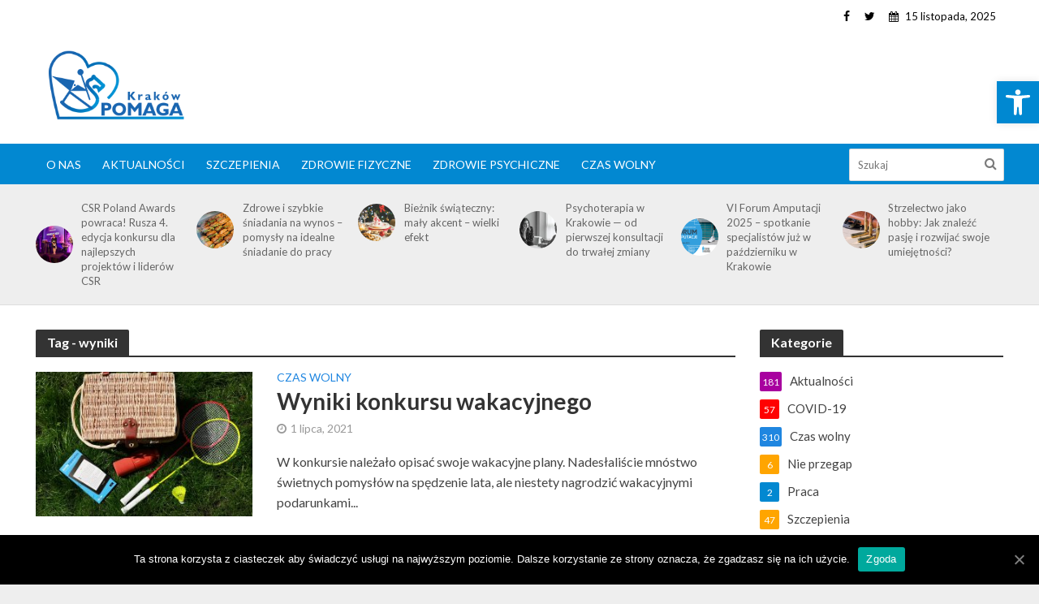

--- FILE ---
content_type: text/html; charset=UTF-8
request_url: https://krakowpomaga.pl/tag/wyniki/
body_size: 22538
content:
<!DOCTYPE html>
<html lang="pl-PL">
<head>
<meta charset="UTF-8">
<meta name="viewport" content="width=device-width,initial-scale=1.0">
<link rel="pingback" href="https://krakowpomaga.pl/xmlrpc.php">
<link rel="profile" href="https://gmpg.org/xfn/11" />
<meta name='robots' content='max-image-preview:large' />

	<!-- This site is optimized with the Yoast SEO plugin v15.5 - https://yoast.com/wordpress/plugins/seo/ -->
	<title>Archiwa: wyniki - Kraków Pomaga</title>
	<meta name="robots" content="index, follow, max-snippet:-1, max-image-preview:large, max-video-preview:-1" />
	<link rel="canonical" href="https://krakowpomaga.pl/tag/wyniki/" />
	<link rel="next" href="https://krakowpomaga.pl/tag/wyniki/page/2/" />
	<meta property="og:locale" content="pl_PL" />
	<meta property="og:type" content="article" />
	<meta property="og:title" content="Archiwa: wyniki - Kraków Pomaga" />
	<meta property="og:url" content="https://krakowpomaga.pl/tag/wyniki/" />
	<meta property="og:site_name" content="Kraków Pomaga" />
	<meta name="twitter:card" content="summary_large_image" />
	<script type="application/ld+json" class="yoast-schema-graph">{"@context":"https://schema.org","@graph":[{"@type":"WebSite","@id":"https://krakowpomaga.pl/#website","url":"https://krakowpomaga.pl/","name":"Krak\u00f3w Pomaga","description":"Krak\u00f3w Pomaga","potentialAction":[{"@type":"SearchAction","target":"https://krakowpomaga.pl/?s={search_term_string}","query-input":"required name=search_term_string"}],"inLanguage":"pl-PL"},{"@type":"CollectionPage","@id":"https://krakowpomaga.pl/tag/wyniki/#webpage","url":"https://krakowpomaga.pl/tag/wyniki/","name":"Archiwa: wyniki - Krak\u00f3w Pomaga","isPartOf":{"@id":"https://krakowpomaga.pl/#website"},"inLanguage":"pl-PL","potentialAction":[{"@type":"ReadAction","target":["https://krakowpomaga.pl/tag/wyniki/"]}]}]}</script>
	<!-- / Yoast SEO plugin. -->


<link rel='dns-prefetch' href='//www.googletagmanager.com' />
<link rel='dns-prefetch' href='//fonts.googleapis.com' />
<link rel='dns-prefetch' href='//s.w.org' />
<link rel="alternate" type="application/rss+xml" title="Kraków Pomaga &raquo; Kanał z wpisami" href="https://krakowpomaga.pl/feed/" />
<link rel="alternate" type="application/rss+xml" title="Kraków Pomaga &raquo; Kanał z wpisami otagowanymi jako wyniki" href="https://krakowpomaga.pl/tag/wyniki/feed/" />
<script type="text/javascript">
window._wpemojiSettings = {"baseUrl":"https:\/\/s.w.org\/images\/core\/emoji\/14.0.0\/72x72\/","ext":".png","svgUrl":"https:\/\/s.w.org\/images\/core\/emoji\/14.0.0\/svg\/","svgExt":".svg","source":{"concatemoji":"https:\/\/krakowpomaga.pl\/wp-includes\/js\/wp-emoji-release.min.js?ver=6.0.11"}};
/*! This file is auto-generated */
!function(e,a,t){var n,r,o,i=a.createElement("canvas"),p=i.getContext&&i.getContext("2d");function s(e,t){var a=String.fromCharCode,e=(p.clearRect(0,0,i.width,i.height),p.fillText(a.apply(this,e),0,0),i.toDataURL());return p.clearRect(0,0,i.width,i.height),p.fillText(a.apply(this,t),0,0),e===i.toDataURL()}function c(e){var t=a.createElement("script");t.src=e,t.defer=t.type="text/javascript",a.getElementsByTagName("head")[0].appendChild(t)}for(o=Array("flag","emoji"),t.supports={everything:!0,everythingExceptFlag:!0},r=0;r<o.length;r++)t.supports[o[r]]=function(e){if(!p||!p.fillText)return!1;switch(p.textBaseline="top",p.font="600 32px Arial",e){case"flag":return s([127987,65039,8205,9895,65039],[127987,65039,8203,9895,65039])?!1:!s([55356,56826,55356,56819],[55356,56826,8203,55356,56819])&&!s([55356,57332,56128,56423,56128,56418,56128,56421,56128,56430,56128,56423,56128,56447],[55356,57332,8203,56128,56423,8203,56128,56418,8203,56128,56421,8203,56128,56430,8203,56128,56423,8203,56128,56447]);case"emoji":return!s([129777,127995,8205,129778,127999],[129777,127995,8203,129778,127999])}return!1}(o[r]),t.supports.everything=t.supports.everything&&t.supports[o[r]],"flag"!==o[r]&&(t.supports.everythingExceptFlag=t.supports.everythingExceptFlag&&t.supports[o[r]]);t.supports.everythingExceptFlag=t.supports.everythingExceptFlag&&!t.supports.flag,t.DOMReady=!1,t.readyCallback=function(){t.DOMReady=!0},t.supports.everything||(n=function(){t.readyCallback()},a.addEventListener?(a.addEventListener("DOMContentLoaded",n,!1),e.addEventListener("load",n,!1)):(e.attachEvent("onload",n),a.attachEvent("onreadystatechange",function(){"complete"===a.readyState&&t.readyCallback()})),(e=t.source||{}).concatemoji?c(e.concatemoji):e.wpemoji&&e.twemoji&&(c(e.twemoji),c(e.wpemoji)))}(window,document,window._wpemojiSettings);
</script>
<style type="text/css">
img.wp-smiley,
img.emoji {
	display: inline !important;
	border: none !important;
	box-shadow: none !important;
	height: 1em !important;
	width: 1em !important;
	margin: 0 0.07em !important;
	vertical-align: -0.1em !important;
	background: none !important;
	padding: 0 !important;
}
</style>
	<link rel='stylesheet' id='layerslider-css'  href='https://krakowpomaga.pl/apps/LayerSlider/assets/static/layerslider/css/layerslider.css?ver=6.11.2' type='text/css' media='all' />
<link rel='stylesheet' id='ls-google-fonts-css'  href='https://fonts.googleapis.com/css?family=Nunito:300,regular,200,600&#038;subset=latin%2Clatin-ext' type='text/css' media='all' />
<link rel='stylesheet' id='wp-block-library-css'  href='https://krakowpomaga.pl/wp-includes/css/dist/block-library/style.min.css?ver=6.0.11' type='text/css' media='all' />
<style id='global-styles-inline-css' type='text/css'>
body{--wp--preset--color--black: #000000;--wp--preset--color--cyan-bluish-gray: #abb8c3;--wp--preset--color--white: #ffffff;--wp--preset--color--pale-pink: #f78da7;--wp--preset--color--vivid-red: #cf2e2e;--wp--preset--color--luminous-vivid-orange: #ff6900;--wp--preset--color--luminous-vivid-amber: #fcb900;--wp--preset--color--light-green-cyan: #7bdcb5;--wp--preset--color--vivid-green-cyan: #00d084;--wp--preset--color--pale-cyan-blue: #8ed1fc;--wp--preset--color--vivid-cyan-blue: #0693e3;--wp--preset--color--vivid-purple: #9b51e0;--wp--preset--color--herald-acc: #0288d1;--wp--preset--color--herald-meta: #999999;--wp--preset--color--herald-txt: #444444;--wp--preset--color--herald-bg: #ffffff;--wp--preset--color--herald-cat-95: #ff0202;--wp--preset--color--herald-cat-99: #0c00f4;--wp--preset--color--herald-cat-98: #1f86e0;--wp--preset--color--herald-cat-147: #a8019f;--wp--preset--color--herald-cat-100: #00b5a8;--wp--preset--color--herald-cat-96: #81d742;--wp--preset--color--herald-cat-295: #ffa500;--wp--preset--color--herald-cat-584: #ffa500;--wp--preset--color--herald-cat-811: #0288d1;--wp--preset--gradient--vivid-cyan-blue-to-vivid-purple: linear-gradient(135deg,rgba(6,147,227,1) 0%,rgb(155,81,224) 100%);--wp--preset--gradient--light-green-cyan-to-vivid-green-cyan: linear-gradient(135deg,rgb(122,220,180) 0%,rgb(0,208,130) 100%);--wp--preset--gradient--luminous-vivid-amber-to-luminous-vivid-orange: linear-gradient(135deg,rgba(252,185,0,1) 0%,rgba(255,105,0,1) 100%);--wp--preset--gradient--luminous-vivid-orange-to-vivid-red: linear-gradient(135deg,rgba(255,105,0,1) 0%,rgb(207,46,46) 100%);--wp--preset--gradient--very-light-gray-to-cyan-bluish-gray: linear-gradient(135deg,rgb(238,238,238) 0%,rgb(169,184,195) 100%);--wp--preset--gradient--cool-to-warm-spectrum: linear-gradient(135deg,rgb(74,234,220) 0%,rgb(151,120,209) 20%,rgb(207,42,186) 40%,rgb(238,44,130) 60%,rgb(251,105,98) 80%,rgb(254,248,76) 100%);--wp--preset--gradient--blush-light-purple: linear-gradient(135deg,rgb(255,206,236) 0%,rgb(152,150,240) 100%);--wp--preset--gradient--blush-bordeaux: linear-gradient(135deg,rgb(254,205,165) 0%,rgb(254,45,45) 50%,rgb(107,0,62) 100%);--wp--preset--gradient--luminous-dusk: linear-gradient(135deg,rgb(255,203,112) 0%,rgb(199,81,192) 50%,rgb(65,88,208) 100%);--wp--preset--gradient--pale-ocean: linear-gradient(135deg,rgb(255,245,203) 0%,rgb(182,227,212) 50%,rgb(51,167,181) 100%);--wp--preset--gradient--electric-grass: linear-gradient(135deg,rgb(202,248,128) 0%,rgb(113,206,126) 100%);--wp--preset--gradient--midnight: linear-gradient(135deg,rgb(2,3,129) 0%,rgb(40,116,252) 100%);--wp--preset--duotone--dark-grayscale: url('#wp-duotone-dark-grayscale');--wp--preset--duotone--grayscale: url('#wp-duotone-grayscale');--wp--preset--duotone--purple-yellow: url('#wp-duotone-purple-yellow');--wp--preset--duotone--blue-red: url('#wp-duotone-blue-red');--wp--preset--duotone--midnight: url('#wp-duotone-midnight');--wp--preset--duotone--magenta-yellow: url('#wp-duotone-magenta-yellow');--wp--preset--duotone--purple-green: url('#wp-duotone-purple-green');--wp--preset--duotone--blue-orange: url('#wp-duotone-blue-orange');--wp--preset--font-size--small: 12.8px;--wp--preset--font-size--medium: 20px;--wp--preset--font-size--large: 22.4px;--wp--preset--font-size--x-large: 42px;--wp--preset--font-size--normal: 16px;--wp--preset--font-size--huge: 28.8px;}.has-black-color{color: var(--wp--preset--color--black) !important;}.has-cyan-bluish-gray-color{color: var(--wp--preset--color--cyan-bluish-gray) !important;}.has-white-color{color: var(--wp--preset--color--white) !important;}.has-pale-pink-color{color: var(--wp--preset--color--pale-pink) !important;}.has-vivid-red-color{color: var(--wp--preset--color--vivid-red) !important;}.has-luminous-vivid-orange-color{color: var(--wp--preset--color--luminous-vivid-orange) !important;}.has-luminous-vivid-amber-color{color: var(--wp--preset--color--luminous-vivid-amber) !important;}.has-light-green-cyan-color{color: var(--wp--preset--color--light-green-cyan) !important;}.has-vivid-green-cyan-color{color: var(--wp--preset--color--vivid-green-cyan) !important;}.has-pale-cyan-blue-color{color: var(--wp--preset--color--pale-cyan-blue) !important;}.has-vivid-cyan-blue-color{color: var(--wp--preset--color--vivid-cyan-blue) !important;}.has-vivid-purple-color{color: var(--wp--preset--color--vivid-purple) !important;}.has-black-background-color{background-color: var(--wp--preset--color--black) !important;}.has-cyan-bluish-gray-background-color{background-color: var(--wp--preset--color--cyan-bluish-gray) !important;}.has-white-background-color{background-color: var(--wp--preset--color--white) !important;}.has-pale-pink-background-color{background-color: var(--wp--preset--color--pale-pink) !important;}.has-vivid-red-background-color{background-color: var(--wp--preset--color--vivid-red) !important;}.has-luminous-vivid-orange-background-color{background-color: var(--wp--preset--color--luminous-vivid-orange) !important;}.has-luminous-vivid-amber-background-color{background-color: var(--wp--preset--color--luminous-vivid-amber) !important;}.has-light-green-cyan-background-color{background-color: var(--wp--preset--color--light-green-cyan) !important;}.has-vivid-green-cyan-background-color{background-color: var(--wp--preset--color--vivid-green-cyan) !important;}.has-pale-cyan-blue-background-color{background-color: var(--wp--preset--color--pale-cyan-blue) !important;}.has-vivid-cyan-blue-background-color{background-color: var(--wp--preset--color--vivid-cyan-blue) !important;}.has-vivid-purple-background-color{background-color: var(--wp--preset--color--vivid-purple) !important;}.has-black-border-color{border-color: var(--wp--preset--color--black) !important;}.has-cyan-bluish-gray-border-color{border-color: var(--wp--preset--color--cyan-bluish-gray) !important;}.has-white-border-color{border-color: var(--wp--preset--color--white) !important;}.has-pale-pink-border-color{border-color: var(--wp--preset--color--pale-pink) !important;}.has-vivid-red-border-color{border-color: var(--wp--preset--color--vivid-red) !important;}.has-luminous-vivid-orange-border-color{border-color: var(--wp--preset--color--luminous-vivid-orange) !important;}.has-luminous-vivid-amber-border-color{border-color: var(--wp--preset--color--luminous-vivid-amber) !important;}.has-light-green-cyan-border-color{border-color: var(--wp--preset--color--light-green-cyan) !important;}.has-vivid-green-cyan-border-color{border-color: var(--wp--preset--color--vivid-green-cyan) !important;}.has-pale-cyan-blue-border-color{border-color: var(--wp--preset--color--pale-cyan-blue) !important;}.has-vivid-cyan-blue-border-color{border-color: var(--wp--preset--color--vivid-cyan-blue) !important;}.has-vivid-purple-border-color{border-color: var(--wp--preset--color--vivid-purple) !important;}.has-vivid-cyan-blue-to-vivid-purple-gradient-background{background: var(--wp--preset--gradient--vivid-cyan-blue-to-vivid-purple) !important;}.has-light-green-cyan-to-vivid-green-cyan-gradient-background{background: var(--wp--preset--gradient--light-green-cyan-to-vivid-green-cyan) !important;}.has-luminous-vivid-amber-to-luminous-vivid-orange-gradient-background{background: var(--wp--preset--gradient--luminous-vivid-amber-to-luminous-vivid-orange) !important;}.has-luminous-vivid-orange-to-vivid-red-gradient-background{background: var(--wp--preset--gradient--luminous-vivid-orange-to-vivid-red) !important;}.has-very-light-gray-to-cyan-bluish-gray-gradient-background{background: var(--wp--preset--gradient--very-light-gray-to-cyan-bluish-gray) !important;}.has-cool-to-warm-spectrum-gradient-background{background: var(--wp--preset--gradient--cool-to-warm-spectrum) !important;}.has-blush-light-purple-gradient-background{background: var(--wp--preset--gradient--blush-light-purple) !important;}.has-blush-bordeaux-gradient-background{background: var(--wp--preset--gradient--blush-bordeaux) !important;}.has-luminous-dusk-gradient-background{background: var(--wp--preset--gradient--luminous-dusk) !important;}.has-pale-ocean-gradient-background{background: var(--wp--preset--gradient--pale-ocean) !important;}.has-electric-grass-gradient-background{background: var(--wp--preset--gradient--electric-grass) !important;}.has-midnight-gradient-background{background: var(--wp--preset--gradient--midnight) !important;}.has-small-font-size{font-size: var(--wp--preset--font-size--small) !important;}.has-medium-font-size{font-size: var(--wp--preset--font-size--medium) !important;}.has-large-font-size{font-size: var(--wp--preset--font-size--large) !important;}.has-x-large-font-size{font-size: var(--wp--preset--font-size--x-large) !important;}
</style>
<link rel='stylesheet' id='contact-form-7-css'  href='https://krakowpomaga.pl/apps/contact-form-7/includes/css/styles.css?ver=5.3.1' type='text/css' media='all' />
<link rel='stylesheet' id='cookie-notice-front-css'  href='https://krakowpomaga.pl/apps/cookie-notice/css/front.min.css?ver=6.0.11' type='text/css' media='all' />
<link rel='stylesheet' id='mks_shortcodes_simple_line_icons-css'  href='https://krakowpomaga.pl/apps/meks-flexible-shortcodes/css/simple-line/simple-line-icons.css?ver=1.3.1' type='text/css' media='screen' />
<link rel='stylesheet' id='mks_shortcodes_css-css'  href='https://krakowpomaga.pl/apps/meks-flexible-shortcodes/css/style.css?ver=1.3.1' type='text/css' media='screen' />
<link rel='stylesheet' id='wpt-twitter-feed-css'  href='https://krakowpomaga.pl/apps/wp-to-twitter/css/twitter-feed.css?ver=6.0.11' type='text/css' media='all' />
<link rel='stylesheet' id='herald-fonts-css'  href='https://fonts.googleapis.com/css?family=Lato%3A400%2C700&#038;subset=latin%2Clatin-ext&#038;ver=2.3.3' type='text/css' media='all' />
<link rel='stylesheet' id='herald-main-css'  href='https://krakowpomaga.pl/kp/assets/css/min.css?ver=2.3.3' type='text/css' media='all' />
<style id='herald-main-inline-css' type='text/css'>
h1, .h1, .herald-no-sid .herald-posts .h2{ font-size: 4.0rem; }h2, .h2, .herald-no-sid .herald-posts .h3{ font-size: 3.3rem; }h3, .h3, .herald-no-sid .herald-posts .h4 { font-size: 2.8rem; }h4, .h4, .herald-no-sid .herald-posts .h5 { font-size: 2.3rem; }h5, .h5, .herald-no-sid .herald-posts .h6 { font-size: 1.9rem; }h6, .h6, .herald-no-sid .herald-posts .h7 { font-size: 1.6rem; }.h7 {font-size: 1.4rem;}.herald-entry-content, .herald-sidebar{font-size: 1.6rem;}.entry-content .entry-headline{font-size: 1.9rem;}body{font-size: 1.6rem;}.widget{font-size: 1.5rem;}.herald-menu{font-size: 1.4rem;}.herald-mod-title .herald-mod-h, .herald-sidebar .widget-title{font-size: 1.6rem;}.entry-meta .meta-item, .entry-meta a, .entry-meta span{font-size: 1.4rem;}.entry-meta.meta-small .meta-item, .entry-meta.meta-small a, .entry-meta.meta-small span{font-size: 1.3rem;}.herald-site-header .header-top,.header-top .herald-in-popup,.header-top .herald-menu ul {background: #ffffff;color: #000000;}.header-top a {color: #000000;}.header-top a:hover,.header-top .herald-menu li:hover > a{color: #ffffff;}.header-top .herald-menu-popup:hover > span,.header-top .herald-menu-popup-search span:hover,.header-top .herald-menu-popup-search.herald-search-active{color: #ffffff;}#wp-calendar tbody td a{background: #0288d1;color:#FFF;}.header-top .herald-login #loginform label,.header-top .herald-login p,.header-top a.btn-logout {color: #ffffff;}.header-top .herald-login #loginform input {color: #ffffff;}.header-top .herald-login .herald-registration-link:after {background: rgba(255,255,255,0.25);}.header-top .herald-login #loginform input[type=submit],.header-top .herald-in-popup .btn-logout {background-color: #ffffff;color: #ffffff;}.header-top a.btn-logout:hover{color: #ffffff;}.header-middle{background-color: #ffffff;color: #ffffff;}.header-middle a{color: #ffffff;}.header-middle.herald-header-wraper,.header-middle .col-lg-12{height: 137px;}.header-middle .site-title img{max-height: 137px;}.header-middle .sub-menu{background-color: #ffffff;}.header-middle .sub-menu a,.header-middle .herald-search-submit:hover,.header-middle li.herald-mega-menu .col-lg-3 a:hover,.header-middle li.herald-mega-menu .col-lg-3 a:hover:after{color: #111111;}.header-middle .herald-menu li:hover > a,.header-middle .herald-menu-popup-search:hover > span,.header-middle .herald-cart-icon:hover > a{color: #111111;background-color: #ffffff;}.header-middle .current-menu-parent a,.header-middle .current-menu-ancestor a,.header-middle .current_page_item > a,.header-middle .current-menu-item > a{background-color: rgba(255,255,255,0.2); }.header-middle .sub-menu > li > a,.header-middle .herald-search-submit,.header-middle li.herald-mega-menu .col-lg-3 a{color: rgba(17,17,17,0.7); }.header-middle .sub-menu > li:hover > a{color: #111111; }.header-middle .herald-in-popup{background-color: #ffffff;}.header-middle .herald-menu-popup a{color: #111111;}.header-middle .herald-in-popup{background-color: #ffffff;}.header-middle .herald-search-input{color: #111111;}.header-middle .herald-menu-popup a{color: #111111;}.header-middle .herald-menu-popup > span,.header-middle .herald-search-active > span{color: #ffffff;}.header-middle .herald-menu-popup:hover > span,.header-middle .herald-search-active > span{background-color: #ffffff;color: #111111;}.header-middle .herald-login #loginform label,.header-middle .herald-login #loginform input,.header-middle .herald-login p,.header-middle a.btn-logout,.header-middle .herald-login .herald-registration-link:hover,.header-middle .herald-login .herald-lost-password-link:hover {color: #111111;}.header-middle .herald-login .herald-registration-link:after {background: rgba(17,17,17,0.15);}.header-middle .herald-login a,.header-middle .herald-username a {color: #111111;}.header-middle .herald-login a:hover,.header-middle .herald-login .herald-registration-link,.header-middle .herald-login .herald-lost-password-link {color: #ffffff;}.header-middle .herald-login #loginform input[type=submit],.header-middle .herald-in-popup .btn-logout {background-color: #ffffff;color: #ffffff;}.header-middle a.btn-logout:hover{color: #ffffff;}.header-bottom{background: #0288d1;color: #ffffff;}.header-bottom a,.header-bottom .herald-site-header .herald-search-submit{color: #ffffff;}.header-bottom a:hover{color: #424242;}.header-bottom a:hover,.header-bottom .herald-menu li:hover > a,.header-bottom li.herald-mega-menu .col-lg-3 a:hover:after{color: #424242;}.header-bottom .herald-menu li:hover > a,.header-bottom .herald-menu-popup-search:hover > span,.header-bottom .herald-cart-icon:hover > a {color: #424242;background-color: #ffffff;}.header-bottom .current-menu-parent a,.header-bottom .current-menu-ancestor a,.header-bottom .current_page_item > a,.header-bottom .current-menu-item > a {background-color: rgba(255,255,255,0.2); }.header-bottom .sub-menu{background-color: #ffffff;}.header-bottom .herald-menu li.herald-mega-menu .col-lg-3 a,.header-bottom .sub-menu > li > a,.header-bottom .herald-search-submit{color: rgba(66,66,66,0.7); }.header-bottom .herald-menu li.herald-mega-menu .col-lg-3 a:hover,.header-bottom .sub-menu > li:hover > a{color: #424242; }.header-bottom .sub-menu > li > a,.header-bottom .herald-search-submit{color: rgba(66,66,66,0.7); }.header-bottom .sub-menu > li:hover > a{color: #424242; }.header-bottom .herald-in-popup {background-color: #ffffff;}.header-bottom .herald-menu-popup a {color: #424242;}.header-bottom .herald-in-popup,.header-bottom .herald-search-input {background-color: #ffffff;}.header-bottom .herald-menu-popup a,.header-bottom .herald-search-input{color: #424242;}.header-bottom .herald-menu-popup > span,.header-bottom .herald-search-active > span{color: #ffffff;}.header-bottom .herald-menu-popup:hover > span,.header-bottom .herald-search-active > span{background-color: #ffffff;color: #424242;}.header-bottom .herald-login #loginform label,.header-bottom .herald-login #loginform input,.header-bottom .herald-login p,.header-bottom a.btn-logout,.header-bottom .herald-login .herald-registration-link:hover,.header-bottom .herald-login .herald-lost-password-link:hover,.herald-responsive-header .herald-login #loginform label,.herald-responsive-header .herald-login #loginform input,.herald-responsive-header .herald-login p,.herald-responsive-header a.btn-logout,.herald-responsive-header .herald-login .herald-registration-link:hover,.herald-responsive-header .herald-login .herald-lost-password-link:hover {color: #424242;}.header-bottom .herald-login .herald-registration-link:after,.herald-responsive-header .herald-login .herald-registration-link:after {background: rgba(66,66,66,0.15);}.header-bottom .herald-login a,.herald-responsive-header .herald-login a {color: #424242;}.header-bottom .herald-login a:hover,.header-bottom .herald-login .herald-registration-link,.header-bottom .herald-login .herald-lost-password-link,.herald-responsive-header .herald-login a:hover,.herald-responsive-header .herald-login .herald-registration-link,.herald-responsive-header .herald-login .herald-lost-password-link {color: #0288d1;}.header-bottom .herald-login #loginform input[type=submit],.herald-responsive-header .herald-login #loginform input[type=submit],.header-bottom .herald-in-popup .btn-logout,.herald-responsive-header .herald-in-popup .btn-logout {background-color: #0288d1;color: #ffffff;}.header-bottom a.btn-logout:hover,.herald-responsive-header a.btn-logout:hover {color: #ffffff;}.herald-header-sticky{background: #0288d1;color: #ffffff;}.herald-header-sticky a{color: #ffffff;}.herald-header-sticky .herald-menu li:hover > a{color: #444444;background-color: #ffffff;}.herald-header-sticky .sub-menu{background-color: #ffffff;}.herald-header-sticky .sub-menu a{color: #444444;}.herald-header-sticky .sub-menu > li:hover > a{color: #0288d1;}.herald-header-sticky .herald-in-popup,.herald-header-sticky .herald-search-input {background-color: #ffffff;}.herald-header-sticky .herald-menu-popup a{color: #444444;}.herald-header-sticky .herald-menu-popup > span,.herald-header-sticky .herald-search-active > span{color: #ffffff;}.herald-header-sticky .herald-menu-popup:hover > span,.herald-header-sticky .herald-search-active > span{background-color: #ffffff;color: #444444;}.herald-header-sticky .herald-search-input,.herald-header-sticky .herald-search-submit{color: #444444;}.herald-header-sticky .herald-menu li:hover > a,.herald-header-sticky .herald-menu-popup-search:hover > span,.herald-header-sticky .herald-cart-icon:hover a {color: #444444;background-color: #ffffff;}.herald-header-sticky .herald-login #loginform label,.herald-header-sticky .herald-login #loginform input,.herald-header-sticky .herald-login p,.herald-header-sticky a.btn-logout,.herald-header-sticky .herald-login .herald-registration-link:hover,.herald-header-sticky .herald-login .herald-lost-password-link:hover {color: #444444;}.herald-header-sticky .herald-login .herald-registration-link:after {background: rgba(68,68,68,0.15);}.herald-header-sticky .herald-login a {color: #444444;}.herald-header-sticky .herald-login a:hover,.herald-header-sticky .herald-login .herald-registration-link,.herald-header-sticky .herald-login .herald-lost-password-link {color: #0288d1;}.herald-header-sticky .herald-login #loginform input[type=submit],.herald-header-sticky .herald-in-popup .btn-logout {background-color: #0288d1;color: #ffffff;}.herald-header-sticky a.btn-logout:hover{color: #ffffff;}.header-trending{background: #eeeeee;color: #666666;}.header-trending a{color: #666666;}.header-trending a:hover{color: #111111;}.header-middle{ border-top: 1px solid rgba(255,255,255,0.15);}.herald-site-content { margin-top: 1px; }body {background-color:#eeeeee;color: #444444;font-family: 'Lato';font-weight: 400;}.herald-site-content{background-color:#ffffff; box-shadow: 0 0 0 1px rgba(68,68,68,0.1);}h1, h2, h3, h4, h5, h6,.h1, .h2, .h3, .h4, .h5, .h6, .h7,.wp-block-cover .wp-block-cover-image-text, .wp-block-cover .wp-block-cover-text, .wp-block-cover h2, .wp-block-cover-image .wp-block-cover-image-text, .wp-block-cover-image .wp-block-cover-text, .wp-block-cover-image h2{font-family: 'Lato';font-weight: 700;}.header-middle .herald-menu,.header-bottom .herald-menu,.herald-header-sticky .herald-menu,.herald-mobile-nav{font-family: 'Lato';font-weight: ;}.herald-menu li.herald-mega-menu .herald-ovrld .meta-category a{font-family: 'Lato';font-weight: 400;}.herald-entry-content blockquote p{color: #0288d1;}pre {background: rgba(68,68,68,0.06);border: 1px solid rgba(68,68,68,0.2);}thead {background: rgba(68,68,68,0.06);}a,.entry-title a:hover,.herald-menu .sub-menu li .meta-category a{color: #0288d1;}.entry-meta-wrapper .entry-meta span:before,.entry-meta-wrapper .entry-meta a:before,.entry-meta-wrapper .entry-meta .meta-item:before,.entry-meta-wrapper .entry-meta div,li.herald-mega-menu .sub-menu .entry-title a,.entry-meta-wrapper .herald-author-twitter{color: #444444;}.herald-mod-title h1,.herald-mod-title h2,.herald-mod-title h4{color: #ffffff;}.herald-mod-head:after,.herald-mod-title .herald-color,.widget-title:after,.widget-title span{color: #ffffff;background-color: #333333;}.herald-mod-title .herald-color a{color: #ffffff;}.herald-ovrld .meta-category a,.herald-fa-wrapper .meta-category a{background-color: #0288d1;}.meta-tags a,.widget_tag_cloud a,.herald-share-meta:after,.wp-block-tag-cloud a{background: rgba(51,51,51,0.1);}h1, h2, h3, h4, h5, h6,.entry-title a {color: #333333;}.herald-pagination .page-numbers,.herald-mod-subnav a,.herald-mod-actions a,.herald-slider-controls div,.meta-tags a,.widget.widget_tag_cloud a,.herald-sidebar .mks_autor_link_wrap a,.herald-sidebar .meks-instagram-follow-link a,.mks_themeforest_widget .mks_read_more a,.herald-read-more,.wp-block-tag-cloud a{color: #444444;}.widget.widget_tag_cloud a:hover,.entry-content .meta-tags a:hover,.wp-block-tag-cloud a:hover{background-color: #0288d1;color: #FFF;}.herald-pagination .prev.page-numbers,.herald-pagination .next.page-numbers,.herald-pagination .prev.page-numbers:hover,.herald-pagination .next.page-numbers:hover,.herald-pagination .page-numbers.current,.herald-pagination .page-numbers.current:hover,.herald-next a,.herald-pagination .herald-next a:hover,.herald-prev a,.herald-pagination .herald-prev a:hover,.herald-load-more a,.herald-load-more a:hover,.entry-content .herald-search-submit,.herald-mod-desc .herald-search-submit,.wpcf7-submit,body div.wpforms-container-full .wpforms-form input[type=submit], body div.wpforms-container-full .wpforms-form button[type=submit], body div.wpforms-container-full .wpforms-form .wpforms-page-button {background-color:#0288d1;color: #FFF;}.herald-pagination .page-numbers:hover{background-color: rgba(68,68,68,0.1);}.widget a,.recentcomments a,.widget a:hover,.herald-sticky-next a:hover,.herald-sticky-prev a:hover,.herald-mod-subnav a:hover,.herald-mod-actions a:hover,.herald-slider-controls div:hover,.meta-tags a:hover,.widget_tag_cloud a:hover,.mks_autor_link_wrap a:hover,.meks-instagram-follow-link a:hover,.mks_themeforest_widget .mks_read_more a:hover,.herald-read-more:hover,.widget .entry-title a:hover,li.herald-mega-menu .sub-menu .entry-title a:hover,.entry-meta-wrapper .meta-item:hover a,.entry-meta-wrapper .meta-item:hover a:before,.entry-meta-wrapper .herald-share:hover > span,.entry-meta-wrapper .herald-author-name:hover,.entry-meta-wrapper .herald-author-twitter:hover,.entry-meta-wrapper .herald-author-twitter:hover:before{color:#0288d1;}.widget ul li a,.widget .entry-title a,.herald-author-name,.entry-meta-wrapper .meta-item,.entry-meta-wrapper .meta-item span,.entry-meta-wrapper .meta-item a,.herald-mod-actions a{color: #444444;}.widget li:before{background: rgba(68,68,68,0.3);}.widget_categories .count{background: #0288d1;color: #FFF;}input[type="submit"],body div.wpforms-container-full .wpforms-form input[type=submit]:hover, body div.wpforms-container-full .wpforms-form button[type=submit]:hover, body div.wpforms-container-full .wpforms-form .wpforms-page-button:hover,.spinner > div{background-color: #0288d1;}.herald-mod-actions a:hover,.comment-body .edit-link a,.herald-breadcrumbs a:hover{color:#0288d1;}.herald-header-wraper .herald-soc-nav a:hover,.meta-tags span,li.herald-mega-menu .herald-ovrld .entry-title a,li.herald-mega-menu .herald-ovrld .entry-title a:hover,.herald-ovrld .entry-meta .herald-reviews i:before{color: #FFF;}.entry-meta .meta-item, .entry-meta span, .entry-meta a,.meta-category span,.post-date,.recentcomments,.rss-date,.comment-metadata a,.entry-meta a:hover,.herald-menu li.herald-mega-menu .col-lg-3 a:after,.herald-breadcrumbs,.herald-breadcrumbs a,.entry-meta .herald-reviews i:before{color: #999999;}.herald-lay-a .herald-lay-over{background: #ffffff;}.herald-pagination a:hover,input[type="submit"]:hover,.entry-content .herald-search-submit:hover,.wpcf7-submit:hover,.herald-fa-wrapper .meta-category a:hover,.herald-ovrld .meta-category a:hover,.herald-mod-desc .herald-search-submit:hover,.herald-single-sticky .herald-share .meks_ess a:hover,body div.wpforms-container-full .wpforms-form input[type=submit]:hover, body div.wpforms-container-full .wpforms-form button[type=submit]:hover, body div.wpforms-container-full .wpforms-form .wpforms-page-button:hover{cursor: pointer;text-decoration: none;background-image: -moz-linear-gradient(left,rgba(0,0,0,0.1) 0%,rgba(0,0,0,0.1) 100%);background-image: -webkit-gradient(linear,left top,right top,color-stop(0%,rgba(0,0,0,0.1)),color-stop(100%,rgba(0,0,0,0.1)));background-image: -webkit-linear-gradient(left,rgba(0,0,0,0.1) 0%,rgba(0,0,0,0.1) 100%);background-image: -o-linear-gradient(left,rgba(0,0,0,0.1) 0%,rgba(0,0,0,0.1) 100%);background-image: -ms-linear-gradient(left,rgba(0,0,0,0.1) 0%,rgba(0,0,0,0.1) 100%);background-image: linear-gradient(to right,rgba(0,0,0,0.1) 0%,rgba(0,0,0,0.1) 100%);}.herald-sticky-next a,.herald-sticky-prev a{color: #444444;}.herald-sticky-prev a:before,.herald-sticky-next a:before,.herald-comment-action,.meta-tags span,.herald-entry-content .herald-link-pages a{background: #444444;}.herald-sticky-prev a:hover:before,.herald-sticky-next a:hover:before,.herald-comment-action:hover,div.mejs-controls .mejs-time-rail .mejs-time-current,.herald-entry-content .herald-link-pages a:hover{background: #0288d1;} .herald-site-footer{background: #0288d1;color: #ffffff;}.herald-site-footer .widget-title span{color: #ffffff;background: transparent;}.herald-site-footer .widget-title:before{background:#ffffff;}.herald-site-footer .widget-title:after,.herald-site-footer .widget_tag_cloud a{background: rgba(255,255,255,0.1);}.herald-site-footer .widget li:before{background: rgba(255,255,255,0.3);}.herald-site-footer a,.herald-site-footer .widget a:hover,.herald-site-footer .widget .meta-category a,.herald-site-footer .herald-slider-controls .owl-prev:hover,.herald-site-footer .herald-slider-controls .owl-next:hover,.herald-site-footer .herald-slider-controls .herald-mod-actions:hover{color: #0288d1;}.herald-site-footer .widget a,.herald-site-footer .mks_author_widget h3{color: #ffffff;}.herald-site-footer .entry-meta .meta-item, .herald-site-footer .entry-meta span, .herald-site-footer .entry-meta a, .herald-site-footer .meta-category span, .herald-site-footer .post-date, .herald-site-footer .recentcomments, .herald-site-footer .rss-date, .herald-site-footer .comment-metadata a{color: #ffffff;}.herald-site-footer .mks_author_widget .mks_autor_link_wrap a, .herald-site-footer.mks_read_more a, .herald-site-footer .herald-read-more,.herald-site-footer .herald-slider-controls .owl-prev, .herald-site-footer .herald-slider-controls .owl-next, .herald-site-footer .herald-mod-wrap .herald-mod-actions a{border-color: rgba(255,255,255,0.2);}.herald-site-footer .mks_author_widget .mks_autor_link_wrap a:hover, .herald-site-footer.mks_read_more a:hover, .herald-site-footer .herald-read-more:hover,.herald-site-footer .herald-slider-controls .owl-prev:hover, .herald-site-footer .herald-slider-controls .owl-next:hover, .herald-site-footer .herald-mod-wrap .herald-mod-actions a:hover{border-color: rgba(2,136,209,0.5);}.herald-site-footer .widget_search .herald-search-input{color: #0288d1;}.herald-site-footer .widget_tag_cloud a:hover{background:#0288d1;color:#FFF;}.footer-bottom a{color:#ffffff;}.footer-bottom a:hover,.footer-bottom .herald-copyright a{color:#0288d1;}.footer-bottom .herald-menu li:hover > a{color: #0288d1;}.footer-bottom .sub-menu{background-color: rgba(0,0,0,0.5);} .herald-pagination{border-top: 1px solid rgba(51,51,51,0.1);}.entry-content a:hover,.comment-respond a:hover,.comment-reply-link:hover{border-bottom: 2px solid #0288d1;}.footer-bottom .herald-copyright a:hover{border-bottom: 2px solid #0288d1;}.herald-slider-controls .owl-prev,.herald-slider-controls .owl-next,.herald-mod-wrap .herald-mod-actions a{border: 1px solid rgba(68,68,68,0.2);}.herald-slider-controls .owl-prev:hover,.herald-slider-controls .owl-next:hover,.herald-mod-wrap .herald-mod-actions a:hover,.herald-author .herald-socials-actions .herald-mod-actions a:hover {border-color: rgba(2,136,209,0.5);}#wp-calendar thead th,#wp-calendar tbody td,#wp-calendar tbody td:last-child{border: 1px solid rgba(68,68,68,0.1);}.herald-link-pages{border-bottom: 1px solid rgba(68,68,68,0.1);}.herald-lay-h:after,.herald-site-content .herald-related .herald-lay-h:after,.herald-lay-e:after,.herald-site-content .herald-related .herald-lay-e:after,.herald-lay-j:after,.herald-site-content .herald-related .herald-lay-j:after,.herald-lay-l:after,.herald-site-content .herald-related .herald-lay-l:after {background-color: rgba(68,68,68,0.1);}.wp-block-button__link,.wp-block-search__button{background: #0288d1;}.wp-block-search__button{color: #ffffff;}input[type="text"],input[type="search"],input[type="email"], input[type="url"], input[type="tel"], input[type="number"], input[type="date"], input[type="password"], select, textarea,.herald-single-sticky,td,th,table,.mks_author_widget .mks_autor_link_wrap a,.widget .meks-instagram-follow-link a,.mks_read_more a,.herald-read-more{border-color: rgba(68,68,68,0.2);}.entry-content .herald-search-input,.herald-fake-button,input[type="text"]:focus, input[type="email"]:focus, input[type="url"]:focus, input[type="tel"]:focus, input[type="number"]:focus, input[type="date"]:focus, input[type="password"]:focus, textarea:focus{border-color: rgba(68,68,68,0.3);}.mks_author_widget .mks_autor_link_wrap a:hover,.widget .meks-instagram-follow-link a:hover,.mks_read_more a:hover,.herald-read-more:hover{border-color: rgba(2,136,209,0.5);}.comment-form,.herald-gray-area,.entry-content .herald-search-form,.herald-mod-desc .herald-search-form{background-color: rgba(68,68,68,0.06);border: 1px solid rgba(68,68,68,0.15);}.herald-boxed .herald-breadcrumbs{background-color: rgba(68,68,68,0.06);}.herald-breadcrumbs{border-color: rgba(68,68,68,0.15);}.single .herald-entry-content .herald-ad,.archive .herald-posts .herald-ad{border-top: 1px solid rgba(68,68,68,0.15);}.archive .herald-posts .herald-ad{border-bottom: 1px solid rgba(68,68,68,0.15);}li.comment .comment-body:after{background-color: rgba(68,68,68,0.06);}.herald-pf-invert .entry-title a:hover .herald-format-icon{background: #0288d1;}.herald-responsive-header,.herald-mobile-nav,.herald-responsive-header .herald-menu-popup-search .fa{color: #ffffff;background: #0288d1;}.herald-responsive-header a{color: #ffffff;}.herald-mobile-nav li a{color: #ffffff;}.herald-mobile-nav li a,.herald-mobile-nav .herald-mega-menu.herald-mega-menu-classic>.sub-menu>li>a{border-bottom: 1px solid rgba(255,255,255,0.15);}.herald-mobile-nav{border-right: 1px solid rgba(255,255,255,0.15);}.herald-mobile-nav li a:hover{color: #fff;background-color: #424242;}.herald-menu-toggler{color: #ffffff;border-color: rgba(255,255,255,0.15);}.herald-goto-top{color: #ffffff;background-color: #333333;}.herald-goto-top:hover{background-color: #0288d1;}.herald-responsive-header .herald-menu-popup > span,.herald-responsive-header .herald-search-active > span{color: #ffffff;}.herald-responsive-header .herald-menu-popup-search .herald-in-popup{background: #ffffff;}.herald-responsive-header .herald-search-input,.herald-responsive-header .herald-menu-popup-search .herald-search-submit{color: #444444;}a.herald-cat-95 , .widget a.herald-cat-95{ color: #ff0202;}.herald-mod-head.herald-cat-95:after{ background:#ff0202; }.herald-mod-head.herald-cat-95 .herald-color { background:#ff0202; }.herald-ovrld .meta-category a.herald-cat-95{ background-color: #ff0202; color: #FFF;}.widget_categories .cat-item-95 .count { background-color: #ff0202;}.herald-fa-colored .herald-cat-95 .fa-post-thumbnail:before { background-color: #ff0202;}.herald-fa-wrapper .meta-category .herald-cat-95 { background-color: #ff0202;}.widget_categories .cat-item-95 a:hover { color: #ff0202;}.herald-site-footer .widget a.herald-cat-95 { color: #ff0202;}li.herald-mega-menu .sub-menu a.herald-cat-95 { color: #ff0202;}a.herald-cat-99 , .widget a.herald-cat-99{ color: #0c00f4;}.herald-mod-head.herald-cat-99:after{ background:#0c00f4; }.herald-mod-head.herald-cat-99 .herald-color { background:#0c00f4; }.herald-ovrld .meta-category a.herald-cat-99{ background-color: #0c00f4; color: #FFF;}.widget_categories .cat-item-99 .count { background-color: #0c00f4;}.herald-fa-colored .herald-cat-99 .fa-post-thumbnail:before { background-color: #0c00f4;}.herald-fa-wrapper .meta-category .herald-cat-99 { background-color: #0c00f4;}.widget_categories .cat-item-99 a:hover { color: #0c00f4;}.herald-site-footer .widget a.herald-cat-99 { color: #0c00f4;}li.herald-mega-menu .sub-menu a.herald-cat-99 { color: #0c00f4;}a.herald-cat-98 , .widget a.herald-cat-98{ color: #1f86e0;}.herald-mod-head.herald-cat-98:after{ background:#1f86e0; }.herald-mod-head.herald-cat-98 .herald-color { background:#1f86e0; }.herald-ovrld .meta-category a.herald-cat-98{ background-color: #1f86e0; color: #FFF;}.widget_categories .cat-item-98 .count { background-color: #1f86e0;}.herald-fa-colored .herald-cat-98 .fa-post-thumbnail:before { background-color: #1f86e0;}.herald-fa-wrapper .meta-category .herald-cat-98 { background-color: #1f86e0;}.widget_categories .cat-item-98 a:hover { color: #1f86e0;}.herald-site-footer .widget a.herald-cat-98 { color: #1f86e0;}li.herald-mega-menu .sub-menu a.herald-cat-98 { color: #1f86e0;}a.herald-cat-147 , .widget a.herald-cat-147{ color: #a8019f;}.herald-mod-head.herald-cat-147:after{ background:#a8019f; }.herald-mod-head.herald-cat-147 .herald-color { background:#a8019f; }.herald-ovrld .meta-category a.herald-cat-147{ background-color: #a8019f; color: #FFF;}.widget_categories .cat-item-147 .count { background-color: #a8019f;}.herald-fa-colored .herald-cat-147 .fa-post-thumbnail:before { background-color: #a8019f;}.herald-fa-wrapper .meta-category .herald-cat-147 { background-color: #a8019f;}.widget_categories .cat-item-147 a:hover { color: #a8019f;}.herald-site-footer .widget a.herald-cat-147 { color: #a8019f;}li.herald-mega-menu .sub-menu a.herald-cat-147 { color: #a8019f;}a.herald-cat-100 , .widget a.herald-cat-100{ color: #00b5a8;}.herald-mod-head.herald-cat-100:after{ background:#00b5a8; }.herald-mod-head.herald-cat-100 .herald-color { background:#00b5a8; }.herald-ovrld .meta-category a.herald-cat-100{ background-color: #00b5a8; color: #FFF;}.widget_categories .cat-item-100 .count { background-color: #00b5a8;}.herald-fa-colored .herald-cat-100 .fa-post-thumbnail:before { background-color: #00b5a8;}.herald-fa-wrapper .meta-category .herald-cat-100 { background-color: #00b5a8;}.widget_categories .cat-item-100 a:hover { color: #00b5a8;}.herald-site-footer .widget a.herald-cat-100 { color: #00b5a8;}li.herald-mega-menu .sub-menu a.herald-cat-100 { color: #00b5a8;}a.herald-cat-96 , .widget a.herald-cat-96{ color: #81d742;}.herald-mod-head.herald-cat-96:after{ background:#81d742; }.herald-mod-head.herald-cat-96 .herald-color { background:#81d742; }.herald-ovrld .meta-category a.herald-cat-96{ background-color: #81d742; color: #FFF;}.widget_categories .cat-item-96 .count { background-color: #81d742;}.herald-fa-colored .herald-cat-96 .fa-post-thumbnail:before { background-color: #81d742;}.herald-fa-wrapper .meta-category .herald-cat-96 { background-color: #81d742;}.widget_categories .cat-item-96 a:hover { color: #81d742;}.herald-site-footer .widget a.herald-cat-96 { color: #81d742;}li.herald-mega-menu .sub-menu a.herald-cat-96 { color: #81d742;}a.herald-cat-295 , .widget a.herald-cat-295{ color: #ffa500;}.herald-mod-head.herald-cat-295:after{ background:#ffa500; }.herald-mod-head.herald-cat-295 .herald-color { background:#ffa500; }.herald-ovrld .meta-category a.herald-cat-295{ background-color: #ffa500; color: #FFF;}.widget_categories .cat-item-295 .count { background-color: #ffa500;}.herald-fa-colored .herald-cat-295 .fa-post-thumbnail:before { background-color: #ffa500;}.herald-fa-wrapper .meta-category .herald-cat-295 { background-color: #ffa500;}.widget_categories .cat-item-295 a:hover { color: #ffa500;}.herald-site-footer .widget a.herald-cat-295 { color: #ffa500;}li.herald-mega-menu .sub-menu a.herald-cat-295 { color: #ffa500;}a.herald-cat-584 , .widget a.herald-cat-584{ color: #ffa500;}.herald-mod-head.herald-cat-584:after{ background:#ffa500; }.herald-mod-head.herald-cat-584 .herald-color { background:#ffa500; }.herald-ovrld .meta-category a.herald-cat-584{ background-color: #ffa500; color: #FFF;}.widget_categories .cat-item-584 .count { background-color: #ffa500;}.herald-fa-colored .herald-cat-584 .fa-post-thumbnail:before { background-color: #ffa500;}.herald-fa-wrapper .meta-category .herald-cat-584 { background-color: #ffa500;}.widget_categories .cat-item-584 a:hover { color: #ffa500;}.herald-site-footer .widget a.herald-cat-584 { color: #ffa500;}li.herald-mega-menu .sub-menu a.herald-cat-584 { color: #ffa500;}a.herald-cat-811 , .widget a.herald-cat-811{ color: #0288d1;}.herald-mod-head.herald-cat-811:after{ background:#0288d1; }.herald-mod-head.herald-cat-811 .herald-color { background:#0288d1; }.herald-ovrld .meta-category a.herald-cat-811{ background-color: #0288d1; color: #FFF;}.widget_categories .cat-item-811 .count { background-color: #0288d1;}.herald-fa-colored .herald-cat-811 .fa-post-thumbnail:before { background-color: #0288d1;}.herald-fa-wrapper .meta-category .herald-cat-811 { background-color: #0288d1;}.widget_categories .cat-item-811 a:hover { color: #0288d1;}.herald-site-footer .widget a.herald-cat-811 { color: #0288d1;}li.herald-mega-menu .sub-menu a.herald-cat-811 { color: #0288d1;}.site-title a{text-transform: none;}.site-description{text-transform: none;}.main-navigation{text-transform: uppercase;}.entry-title{text-transform: none;}.meta-category a{text-transform: uppercase;}.herald-mod-title{text-transform: none;}.herald-sidebar .widget-title{text-transform: none;}.herald-site-footer .widget-title{text-transform: none;}.has-small-font-size{ font-size: 1.3rem;}.has-large-font-size{ font-size: 2.2rem;}.has-huge-font-size{ font-size: 2.9rem;}@media(min-width: 1025px){.has-small-font-size{ font-size: 1.3rem;}.has-normal-font-size{ font-size: 1.6rem;}.has-large-font-size{ font-size: 2.2rem;}.has-huge-font-size{ font-size: 2.9rem;}}.has-herald-acc-background-color{ background-color: #0288d1;}.has-herald-acc-color{ color: #0288d1;}.has-herald-meta-background-color{ background-color: #999999;}.has-herald-meta-color{ color: #999999;}.has-herald-txt-background-color{ background-color: #444444;}.has-herald-txt-color{ color: #444444;}.has-herald-bg-background-color{ background-color: #ffffff;}.has-herald-bg-color{ color: #ffffff;}.has-herald-cat-95-background-color{ background-color: #ff0202;}.has-herald-cat-95-color{ color: #ff0202;}.has-herald-cat-99-background-color{ background-color: #0c00f4;}.has-herald-cat-99-color{ color: #0c00f4;}.has-herald-cat-98-background-color{ background-color: #1f86e0;}.has-herald-cat-98-color{ color: #1f86e0;}.has-herald-cat-147-background-color{ background-color: #a8019f;}.has-herald-cat-147-color{ color: #a8019f;}.has-herald-cat-100-background-color{ background-color: #00b5a8;}.has-herald-cat-100-color{ color: #00b5a8;}.has-herald-cat-96-background-color{ background-color: #81d742;}.has-herald-cat-96-color{ color: #81d742;}.has-herald-cat-295-background-color{ background-color: #ffa500;}.has-herald-cat-295-color{ color: #ffa500;}.has-herald-cat-584-background-color{ background-color: #ffa500;}.has-herald-cat-584-color{ color: #ffa500;}.has-herald-cat-811-background-color{ background-color: #0288d1;}.has-herald-cat-811-color{ color: #0288d1;}.fa-post-thumbnail:before, .herald-ovrld .herald-post-thumbnail span:before, .herald-ovrld .herald-post-thumbnail a:before { opacity: 0.3; }.herald-fa-item:hover .fa-post-thumbnail:before, .herald-ovrld:hover .herald-post-thumbnail a:before, .herald-ovrld:hover .herald-post-thumbnail span:before{ opacity: 0.5; }@media only screen and (min-width: 1249px) {.herald-site-header .header-top,.header-middle,.header-bottom,.herald-header-sticky,.header-trending{ display:block !important;}.herald-responsive-header,.herald-mobile-nav{display:none !important;}.herald-mega-menu .sub-menu {display: block;}.header-mobile-ad {display: none;}}
</style>
<link rel='stylesheet' id='meks-ads-widget-css'  href='https://krakowpomaga.pl/apps/meks-easy-ads-widget/css/style.css?ver=2.0.4' type='text/css' media='all' />
<link rel='stylesheet' id='meks_instagram-widget-styles-css'  href='https://krakowpomaga.pl/apps/meks-easy-instagram-widget/css/widget.css?ver=6.0.11' type='text/css' media='all' />
<link rel='stylesheet' id='meks-flickr-widget-css'  href='https://krakowpomaga.pl/apps/meks-simple-flickr-widget/css/style.css?ver=1.1.3' type='text/css' media='all' />
<link rel='stylesheet' id='meks-author-widget-css'  href='https://krakowpomaga.pl/apps/meks-smart-author-widget/css/style.css?ver=1.1.1' type='text/css' media='all' />
<link rel='stylesheet' id='meks-social-widget-css'  href='https://krakowpomaga.pl/apps/meks-smart-social-widget/css/style.css?ver=1.4' type='text/css' media='all' />
<link rel='stylesheet' id='meks-themeforest-widget-css'  href='https://krakowpomaga.pl/apps/meks-themeforest-smart-widget/css/style.css?ver=1.3' type='text/css' media='all' />
<link rel='stylesheet' id='meks_ess-main-css'  href='https://krakowpomaga.pl/apps/meks-easy-social-share/assets/css/main.css?ver=1.2.1' type='text/css' media='all' />
<link rel='stylesheet' id='pojo-a11y-css'  href='https://krakowpomaga.pl/apps/pojo-accessibility/assets/css/style.min.css?ver=1.0.0' type='text/css' media='all' />
<link rel='stylesheet' id='wp_review-style-css'  href='https://krakowpomaga.pl/apps/wp-review/public/css/wp-review.css?ver=5.3.4' type='text/css' media='all' />
<script type='text/javascript' src='https://krakowpomaga.pl/wp-includes/js/jquery/jquery.min.js?ver=3.6.0' id='jquery-core-js'></script>
<script type='text/javascript' src='https://krakowpomaga.pl/wp-includes/js/jquery/jquery-migrate.min.js?ver=3.3.2' id='jquery-migrate-js'></script>
<script type='text/javascript' id='layerslider-utils-js-extra'>
/* <![CDATA[ */
var LS_Meta = {"v":"6.11.2","fixGSAP":"1"};
/* ]]> */
</script>
<script type='text/javascript' src='https://krakowpomaga.pl/apps/LayerSlider/assets/static/layerslider/js/layerslider.utils.js?ver=6.11.2' id='layerslider-utils-js'></script>
<script type='text/javascript' src='https://krakowpomaga.pl/apps/LayerSlider/assets/static/layerslider/js/layerslider.kreaturamedia.jquery.js?ver=6.11.2' id='layerslider-js'></script>
<script type='text/javascript' src='https://krakowpomaga.pl/apps/LayerSlider/assets/static/layerslider/js/layerslider.transitions.js?ver=6.11.2' id='layerslider-transitions-js'></script>
<script type='text/javascript' id='cookie-notice-front-js-extra'>
/* <![CDATA[ */
var cnArgs = {"ajaxUrl":"https:\/\/krakowpomaga.pl\/wp-admin\/admin-ajax.php","nonce":"25b2e00c2a","hideEffect":"fade","position":"bottom","onScroll":"0","onScrollOffset":"100","onClick":"0","cookieName":"cookie_notice_accepted","cookieTime":"2592000","cookieTimeRejected":"2592000","cookiePath":"\/","cookieDomain":"","redirection":"0","cache":"0","refuse":"0","revokeCookies":"0","revokeCookiesOpt":"automatic","secure":"1","coronabarActive":"0"};
/* ]]> */
</script>
<script type='text/javascript' src='https://krakowpomaga.pl/apps/cookie-notice/js/front.min.js?ver=1.3.2' id='cookie-notice-front-js'></script>
<script type='text/javascript' src='https://www.googletagmanager.com/gtag/js?id=UA-101408859-3' id='google_gtagjs-js' async></script>
<script type='text/javascript' id='google_gtagjs-js-after'>
window.dataLayer = window.dataLayer || [];function gtag(){dataLayer.push(arguments);}
gtag('js', new Date());
gtag('set', 'developer_id.dZTNiMT', true);
gtag('config', 'UA-101408859-3', {"anonymize_ip":true} );
</script>
<meta name="generator" content="Powered by LayerSlider 6.11.2 - Multi-Purpose, Responsive, Parallax, Mobile-Friendly Slider Plugin for WordPress." />
<!-- LayerSlider updates and docs at: https://layerslider.kreaturamedia.com -->
<link rel="https://api.w.org/" href="https://krakowpomaga.pl/wp-json/" /><link rel="alternate" type="application/json" href="https://krakowpomaga.pl/wp-json/wp/v2/tags/201" /><link rel="EditURI" type="application/rsd+xml" title="RSD" href="https://krakowpomaga.pl/xmlrpc.php?rsd" />
<link rel="wlwmanifest" type="application/wlwmanifest+xml" href="https://krakowpomaga.pl/wp-includes/wlwmanifest.xml" /> 
<meta name="generator" content="WordPress 6.0.11" />
<meta name="framework" content="Redux 4.1.24" /><meta name="generator" content="Site Kit by Google 1.23.0" />
<!-- Facebook Pixel Code -->
<script type='text/javascript'>
!function(f,b,e,v,n,t,s){if(f.fbq)return;n=f.fbq=function(){n.callMethod?
n.callMethod.apply(n,arguments):n.queue.push(arguments)};if(!f._fbq)f._fbq=n;
n.push=n;n.loaded=!0;n.version='2.0';n.queue=[];t=b.createElement(e);t.async=!0;
t.src=v;s=b.getElementsByTagName(e)[0];s.parentNode.insertBefore(t,s)}(window,
document,'script','https://connect.facebook.net/en_US/fbevents.js');
</script>
<!-- End Facebook Pixel Code -->
<script type='text/javascript'>
  fbq('init', '435150420953754', {}, {
    "agent": "wordpress-6.0.11-2.2.2"
});
</script><script type='text/javascript'>
  fbq('track', 'PageView', []);
</script>
<!-- Facebook Pixel Code -->
<noscript>
<img height="1" width="1" style="display:none" alt="fbpx"
src="https://www.facebook.com/tr?id=435150420953754&ev=PageView&noscript=1" />
</noscript>
<!-- End Facebook Pixel Code -->
<style type="text/css">
#pojo-a11y-toolbar .pojo-a11y-toolbar-toggle a{ background-color: #0088d1;	color: #ffffff;}
#pojo-a11y-toolbar .pojo-a11y-toolbar-overlay, #pojo-a11y-toolbar .pojo-a11y-toolbar-overlay ul.pojo-a11y-toolbar-items.pojo-a11y-links{ border-color: #0088d1;}
body.pojo-a11y-focusable a:focus{ outline-style: solid !important;	outline-width: 1px !important;	outline-color: #FF0000 !important;}
#pojo-a11y-toolbar{ top: 100px !important;}
#pojo-a11y-toolbar .pojo-a11y-toolbar-overlay{ background-color: #ffffff;}
#pojo-a11y-toolbar .pojo-a11y-toolbar-overlay ul.pojo-a11y-toolbar-items li.pojo-a11y-toolbar-item a, #pojo-a11y-toolbar .pojo-a11y-toolbar-overlay p.pojo-a11y-toolbar-title{ color: #333333;}
#pojo-a11y-toolbar .pojo-a11y-toolbar-overlay ul.pojo-a11y-toolbar-items li.pojo-a11y-toolbar-item a.active{ background-color: #0088d1;	color: #ffffff;}
@media (max-width: 767px) { #pojo-a11y-toolbar { top: 50px !important; } }</style><!-- Google Tag Manager added by Site Kit -->
<script>
( function( w, d, s, l, i ) {
	w[l] = w[l] || [];
	w[l].push( {'gtm.start': new Date().getTime(), event: 'gtm.js'} );
	var f = d.getElementsByTagName( s )[0],
		j = d.createElement( s ), dl = l != 'dataLayer' ? '&l=' + l : '';
	j.async = true;
	j.src = 'https://www.googletagmanager.com/gtm.js?id=' + i + dl;
	f.parentNode.insertBefore( j, f );
} )( window, document, 'script', 'dataLayer', 'GTM-T67KMBV' );
</script>
<!-- End Google Tag Manager -->
		<link rel="icon" href="https://krakowpomaga.pl/wp-content/uploads/2020/12/cropped-logoKrakowPomaga-32x32.png" sizes="32x32" />
<link rel="icon" href="https://krakowpomaga.pl/wp-content/uploads/2020/12/cropped-logoKrakowPomaga-192x192.png" sizes="192x192" />
<link rel="apple-touch-icon" href="https://krakowpomaga.pl/wp-content/uploads/2020/12/cropped-logoKrakowPomaga-180x180.png" />
<meta name="msapplication-TileImage" content="https://krakowpomaga.pl/wp-content/uploads/2020/12/cropped-logoKrakowPomaga-270x270.png" />
		<style type="text/css" id="wp-custom-css">
			body.chrome {
 text-rendering:auto;
}
.herald-sticky,
.herald-goto-top{
    -webkit-transform: translateZ(0);
     transform: translateZ(0);
}body.chrome {
 text-rendering:auto;
}
.herald-sticky,
.herald-goto-top{
    -webkit-transform: translateZ(0);
     transform: translateZ(0);
}		</style>
		</head>

<body data-rsssl=1 class="archive tag tag-wyniki tag-201 wp-embed-responsive cookies-not-set herald-boxed herald-v_2_3_3">



	<header id="header" class="herald-site-header">

											<div class="header-top hidden-xs hidden-sm">
	<div class="container">
		<div class="row">
			<div class="col-lg-12">
				
								
												<div class="hel-r">
													<ul id="menu-socialmedia" class="herald-soc-nav"><li id="menu-item-1037" class="menu-item menu-item-type-custom menu-item-object-custom menu-item-1037"><a href="https://www.facebook.com/KrakowPomaga/"><span class="herald-social-name">Facebook</span></a></li>
<li id="menu-item-1038" class="menu-item menu-item-type-custom menu-item-object-custom menu-item-1038"><a href="https://twitter.com/krakowpomaga"><span class="herald-social-name">Twitter</span></a></li>
</ul>											<span class="herald-calendar"><i class="fa fa-calendar"></i>15 listopada, 2025</span>									</div>
				
								
			</div>
		</div>
	</div>
</div>							<div class="header-middle herald-header-wraper hidden-xs hidden-sm">
	<div class="container">
		<div class="row">
				<div class="col-lg-12 hel-el">
				
															<div class="hel-l herald-go-hor">
													<div class="site-branding">
				<span class="site-title h1"><a href="https://krakowpomaga.pl/" rel="home"><img class="herald-logo no-lazyload" src="https://krakowpomaga.pl/wp-content/uploads/2020/12/logo_Krakow_pomaga.png" alt="Kraków Pomaga"></a></span>
	</div>
											</div>
					
										
															<div class="hel-r herald-go-hor">
																								</div>
								
					
				
				</div>
		</div>
		</div>
</div>							<div class="header-bottom herald-header-wraper hidden-sm hidden-xs">
	<div class="container">
		<div class="row">
				<div class="col-lg-12 hel-el">
				
															<div class="hel-l">
													<nav class="main-navigation herald-menu">	
				<ul id="menu-menuglowne" class="menu"><li id="menu-item-1973" class="menu-item menu-item-type-post_type menu-item-object-post menu-item-1973"><a href="https://krakowpomaga.pl/o-platformie/">O nas</a><li id="menu-item-4218" class="menu-item menu-item-type-taxonomy menu-item-object-category menu-item-4218"><a href="https://krakowpomaga.pl/category/informacje/">Aktualności</a><li id="menu-item-4217" class="menu-item menu-item-type-taxonomy menu-item-object-category menu-item-4217"><a href="https://krakowpomaga.pl/category/szczepienia/">Szczepienia</a><li id="menu-item-1964" class="menu-item menu-item-type-taxonomy menu-item-object-category menu-item-1964"><a href="https://krakowpomaga.pl/category/zdrowiefizyczne/">Zdrowie Fizyczne</a><li id="menu-item-1965" class="menu-item menu-item-type-taxonomy menu-item-object-category menu-item-1965"><a href="https://krakowpomaga.pl/category/zdrowiepsychiczne/">Zdrowie Psychiczne</a><li id="menu-item-1962" class="menu-item menu-item-type-taxonomy menu-item-object-category menu-item-1962"><a href="https://krakowpomaga.pl/category/czaswolny/">Czas wolny</a></ul>	</nav>											</div>
					
										
															<div class="hel-r">
													<form class="herald-search-form" action="https://krakowpomaga.pl/" method="get">
	<input name="s" class="herald-search-input" type="text" value="" placeholder="Szukaj" /><button type="submit" class="herald-search-submit"></button>
</form>											</div>
										
					
				
				</div>
		</div>
		</div>
</div>							
<div class="header-trending hidden-xs hidden-sm ">
<div class="container">
	<div class="row">
		<div class="col-lg-12 col-md-12 ">		
			<div class="row  " data-col="6">
																<div class="col-lg-2 col-md-2">
															<div class="herald-post-thumbnail">
									<a href="https://krakowpomaga.pl/csr-poland-awards-powraca-rusza-4-edycja-konkursu-dla-najlepszych-projektow-i-liderow-csr/" title="CSR Poland Awards powraca!  Rusza 4. edycja konkursu dla najlepszych projektów i liderów CSR"><img width="150" height="150" src="https://krakowpomaga.pl/wp-content/uploads/2025/11/CSR-Poland_1-150x150.jpg" class="attachment-thumbnail size-thumbnail wp-post-image" alt="" loading="lazy" srcset="https://krakowpomaga.pl/wp-content/uploads/2025/11/CSR-Poland_1-150x150.jpg 150w, https://krakowpomaga.pl/wp-content/uploads/2025/11/CSR-Poland_1-65x65.jpg 65w" sizes="(max-width: 150px) 100vw, 150px" /></a>
								</div>
														<h4 class="h6"><a href="https://krakowpomaga.pl/csr-poland-awards-powraca-rusza-4-edycja-konkursu-dla-najlepszych-projektow-i-liderow-csr/">CSR Poland Awards powraca!  Rusza 4. edycja konkursu dla najlepszych projektów i liderów CSR</a></h4>						</div>
											<div class="col-lg-2 col-md-2">
															<div class="herald-post-thumbnail">
									<a href="https://krakowpomaga.pl/zdrowe-i-szybkie-sniadania-na-wynos-pomysly-na-idealne-sniadanie-do-pracy/" title="Zdrowe i szybkie śniadania na wynos – pomysły na idealne śniadanie do pracy"><img width="150" height="150" src="https://krakowpomaga.pl/wp-content/uploads/2025/10/3k6a1511-83-scaled-1-1024x683-1-150x150.jpg" class="attachment-thumbnail size-thumbnail wp-post-image" alt="" loading="lazy" srcset="https://krakowpomaga.pl/wp-content/uploads/2025/10/3k6a1511-83-scaled-1-1024x683-1-150x150.jpg 150w, https://krakowpomaga.pl/wp-content/uploads/2025/10/3k6a1511-83-scaled-1-1024x683-1-65x65.jpg 65w" sizes="(max-width: 150px) 100vw, 150px" /></a>
								</div>
														<h4 class="h6"><a href="https://krakowpomaga.pl/zdrowe-i-szybkie-sniadania-na-wynos-pomysly-na-idealne-sniadanie-do-pracy/">Zdrowe i szybkie śniadania na wynos – pomysły na idealne śniadanie do pracy</a></h4>						</div>
											<div class="col-lg-2 col-md-2">
															<div class="herald-post-thumbnail">
									<a href="https://krakowpomaga.pl/bieznik-swiateczny-maly-akcent-wielki-efekt/" title="Bieżnik świąteczny: mały akcent – wielki efekt"><img width="150" height="150" src="https://krakowpomaga.pl/wp-content/uploads/2025/10/20251024233739_pexels-photo-196648.jpeg-150x150.jpg" class="attachment-thumbnail size-thumbnail wp-post-image" alt="" loading="lazy" srcset="https://krakowpomaga.pl/wp-content/uploads/2025/10/20251024233739_pexels-photo-196648.jpeg-150x150.jpg 150w, https://krakowpomaga.pl/wp-content/uploads/2025/10/20251024233739_pexels-photo-196648.jpeg-65x65.jpg 65w" sizes="(max-width: 150px) 100vw, 150px" /></a>
								</div>
														<h4 class="h6"><a href="https://krakowpomaga.pl/bieznik-swiateczny-maly-akcent-wielki-efekt/">Bieżnik świąteczny: mały akcent – wielki efekt</a></h4>						</div>
											<div class="col-lg-2 col-md-2">
															<div class="herald-post-thumbnail">
									<a href="https://krakowpomaga.pl/psychoterapia-w-krakowie-od-pierwszej-konsultacji-do-trwalej-zmiany/" title="Psychoterapia w Krakowie — od pierwszej konsultacji do trwałej zmiany"><img width="150" height="150" src="https://krakowpomaga.pl/wp-content/uploads/2025/10/firefly_psychoteriapia-pokazkobietelubmezczyznezestrapionatwarza160483-150x150.jpg" class="attachment-thumbnail size-thumbnail wp-post-image" alt="" loading="lazy" srcset="https://krakowpomaga.pl/wp-content/uploads/2025/10/firefly_psychoteriapia-pokazkobietelubmezczyznezestrapionatwarza160483-150x150.jpg 150w, https://krakowpomaga.pl/wp-content/uploads/2025/10/firefly_psychoteriapia-pokazkobietelubmezczyznezestrapionatwarza160483-65x65.jpg 65w" sizes="(max-width: 150px) 100vw, 150px" /></a>
								</div>
														<h4 class="h6"><a href="https://krakowpomaga.pl/psychoterapia-w-krakowie-od-pierwszej-konsultacji-do-trwalej-zmiany/">Psychoterapia w Krakowie — od pierwszej konsultacji do trwałej zmiany</a></h4>						</div>
											<div class="col-lg-2 col-md-2">
															<div class="herald-post-thumbnail">
									<a href="https://krakowpomaga.pl/vi-forum-amputacji-2025-spotkanie-specjalistow-juz-w-pazdzierniku-w-krakowie/" title="VI Forum Amputacji 2025 – spotkanie specjalistów już w październiku w Krakowie"><img width="150" height="150" src="https://krakowpomaga.pl/wp-content/uploads/2025/09/Forum-Amputacji-150x150.png" class="attachment-thumbnail size-thumbnail wp-post-image" alt="" loading="lazy" srcset="https://krakowpomaga.pl/wp-content/uploads/2025/09/Forum-Amputacji-150x150.png 150w, https://krakowpomaga.pl/wp-content/uploads/2025/09/Forum-Amputacji-65x65.png 65w" sizes="(max-width: 150px) 100vw, 150px" /></a>
								</div>
														<h4 class="h6"><a href="https://krakowpomaga.pl/vi-forum-amputacji-2025-spotkanie-specjalistow-juz-w-pazdzierniku-w-krakowie/">VI Forum Amputacji 2025 – spotkanie specjalistów już w październiku w Krakowie</a></h4>						</div>
											<div class="col-lg-2 col-md-2">
															<div class="herald-post-thumbnail">
									<a href="https://krakowpomaga.pl/strzelectwo-jako-hobby-jak-znalezc-pasje-i-rozwijac-swoje-umiejetnosci/" title="Strzelectwo jako hobby: Jak znaleźć pasję i rozwijać swoje umiejętności?"><img width="150" height="150" src="https://krakowpomaga.pl/wp-content/uploads/2025/09/strzelnica-1-150x150.jpg" class="attachment-thumbnail size-thumbnail wp-post-image" alt="" loading="lazy" srcset="https://krakowpomaga.pl/wp-content/uploads/2025/09/strzelnica-1-150x150.jpg 150w, https://krakowpomaga.pl/wp-content/uploads/2025/09/strzelnica-1-65x65.jpg 65w" sizes="(max-width: 150px) 100vw, 150px" /></a>
								</div>
														<h4 class="h6"><a href="https://krakowpomaga.pl/strzelectwo-jako-hobby-jak-znalezc-pasje-i-rozwijac-swoje-umiejetnosci/">Strzelectwo jako hobby: Jak znaleźć pasję i rozwijać swoje umiejętności?</a></h4>						</div>
														
			</div>	
		</div>		
	</div>
</div>
</div>
					
	</header>

			<div id="sticky-header" class="herald-header-sticky herald-header-wraper herald-slide hidden-xs hidden-sm">
	<div class="container">
		<div class="row">
				<div class="col-lg-12 hel-el">
				
															<div class="hel-l herald-go-hor">
													<div class="site-branding mini">
		<span class="site-title h1"><a href="https://krakowpomaga.pl/" rel="home"><img class="herald-logo-mini no-lazyload" src="https://krakowpomaga.pl/wp-content/uploads/2020/12/logoWhite.png" alt="Kraków Pomaga"></a></span>
</div>											</div>
					
										
															<div class="hel-r herald-go-hor">
													<nav class="main-navigation herald-menu">	
				<ul id="menu-menuglowne-1" class="menu"><li class="menu-item menu-item-type-post_type menu-item-object-post menu-item-1973"><a href="https://krakowpomaga.pl/o-platformie/">O nas</a><li class="menu-item menu-item-type-taxonomy menu-item-object-category menu-item-4218"><a href="https://krakowpomaga.pl/category/informacje/">Aktualności</a><li class="menu-item menu-item-type-taxonomy menu-item-object-category menu-item-4217"><a href="https://krakowpomaga.pl/category/szczepienia/">Szczepienia</a><li class="menu-item menu-item-type-taxonomy menu-item-object-category menu-item-1964"><a href="https://krakowpomaga.pl/category/zdrowiefizyczne/">Zdrowie Fizyczne</a><li class="menu-item menu-item-type-taxonomy menu-item-object-category menu-item-1965"><a href="https://krakowpomaga.pl/category/zdrowiepsychiczne/">Zdrowie Psychiczne</a><li class="menu-item menu-item-type-taxonomy menu-item-object-category menu-item-1962"><a href="https://krakowpomaga.pl/category/czaswolny/">Czas wolny</a></ul>	</nav>											</div>
										
					
				
				</div>
		</div>
		</div>
</div>	
	<div id="herald-responsive-header" class="herald-responsive-header herald-slide hidden-lg hidden-md">
	<div class="container">
		<div class="herald-nav-toggle"><i class="fa fa-bars"></i></div>
				<div class="site-branding mini">
		<span class="site-title h1"><a href="https://krakowpomaga.pl/" rel="home"><img class="herald-logo-mini no-lazyload" src="https://krakowpomaga.pl/wp-content/uploads/2020/12/logoWhite.png" alt="Kraków Pomaga"></a></span>
</div>
												<div class="herald-menu-popup-search">
<span class="fa fa-search"></span>
	<div class="herald-in-popup">
		<form class="herald-search-form" action="https://krakowpomaga.pl/" method="get">
	<input name="s" class="herald-search-input" type="text" value="" placeholder="Szukaj" /><button type="submit" class="herald-search-submit"></button>
</form>	</div>
</div>					
	</div>
</div>
<div class="herald-mobile-nav herald-slide hidden-lg hidden-md">
	<ul id="menu-menuglowne-2" class="herald-mob-nav"><li class="menu-item menu-item-type-post_type menu-item-object-post menu-item-1973"><a href="https://krakowpomaga.pl/o-platformie/">O nas</a><li class="menu-item menu-item-type-taxonomy menu-item-object-category menu-item-4218"><a href="https://krakowpomaga.pl/category/informacje/">Aktualności</a><li class="menu-item menu-item-type-taxonomy menu-item-object-category menu-item-4217"><a href="https://krakowpomaga.pl/category/szczepienia/">Szczepienia</a><li class="menu-item menu-item-type-taxonomy menu-item-object-category menu-item-1964"><a href="https://krakowpomaga.pl/category/zdrowiefizyczne/">Zdrowie Fizyczne</a><li class="menu-item menu-item-type-taxonomy menu-item-object-category menu-item-1965"><a href="https://krakowpomaga.pl/category/zdrowiepsychiczne/">Zdrowie Psychiczne</a><li class="menu-item menu-item-type-taxonomy menu-item-object-category menu-item-1962"><a href="https://krakowpomaga.pl/category/czaswolny/">Czas wolny</a></ul>	
		
	
	
						<ul id="menu-socialmedia-1" class="herald-soc-nav"><li class="menu-item menu-item-type-custom menu-item-object-custom menu-item-1037"><a href="https://www.facebook.com/KrakowPomaga/"><span class="herald-social-name">Facebook</span></a></li>
<li class="menu-item menu-item-type-custom menu-item-object-custom menu-item-1038"><a href="https://twitter.com/krakowpomaga"><span class="herald-social-name">Twitter</span></a></li>
</ul>		
</div>	
    
	<div id="content" class="herald-site-content herald-slide">

	



<div class="herald-section container ">

	<div class="row">

		
		
		<div class="herald-module col-mod-main herald-main-content col-lg-9 col-md-9">
			
			<div class="herald-mod-wrap"><div class="herald-mod-head "><div class="herald-mod-title"><h1 class="h6 herald-mod-h herald-color">Tag - wyniki</h1></div></div></div>		
			
			<div class="row row-eq-height herald-posts">
														<article class="herald-lay-b post-4163 post type-post status-publish format-standard has-post-thumbnail hentry category-czaswolny tag-konkurs tag-wyniki tag-zwyciezcy">
<div class="row">
	
			<div class="col-lg-4 col-md-4 col-sm-4">
			<div class="herald-post-thumbnail herald-format-icon-middle">
				<a href="https://krakowpomaga.pl/wyniki-konkursu-wakacyjnego/" title="Wyniki konkursu wakacyjnego">
					<img width="300" height="200" src="https://krakowpomaga.pl/wp-content/uploads/2021/06/IMG_20210615_154617-300x200.jpg" class="attachment-herald-lay-b1 size-herald-lay-b1 wp-post-image" alt="konkurs" srcset="https://krakowpomaga.pl/wp-content/uploads/2021/06/IMG_20210615_154617-300x200.jpg 300w, https://krakowpomaga.pl/wp-content/uploads/2021/06/IMG_20210615_154617-414x276.jpg 414w, https://krakowpomaga.pl/wp-content/uploads/2021/06/IMG_20210615_154617-470x313.jpg 470w, https://krakowpomaga.pl/wp-content/uploads/2021/06/IMG_20210615_154617-640x426.jpg 640w, https://krakowpomaga.pl/wp-content/uploads/2021/06/IMG_20210615_154617-130x86.jpg 130w, https://krakowpomaga.pl/wp-content/uploads/2021/06/IMG_20210615_154617-187x124.jpg 187w" sizes="(max-width: 300px) 100vw, 300px" />									</a>
			</div>
		</div>
	

	<div class="col-lg-8 col-md-8 col-sm-8">
		<div class="entry-header">
							<span class="meta-category"><a href="https://krakowpomaga.pl/category/czaswolny/" class="herald-cat-98">Czas wolny</a></span>
			
			<h2 class="entry-title h3"><a href="https://krakowpomaga.pl/wyniki-konkursu-wakacyjnego/">Wyniki konkursu wakacyjnego</a></h2>
							<div class="entry-meta"><div class="meta-item herald-date"><span class="updated">1 lipca, 2021</span></div></div>
					</div>

					<div class="entry-content">
				<p>W konkursie należało opisać swoje wakacyjne plany. Nadesłaliście mnóstwo świetnych pomysłów na spędzenie lata, ale niestety nagrodzić wakacyjnymi podarunkami...</p>
			</div>
		
			</div>
</div>
</article>															<article class="herald-lay-b post-4015 post type-post status-publish format-standard has-post-thumbnail hentry category-czaswolny tag-konkurs tag-wyniki">
<div class="row">
	
			<div class="col-lg-4 col-md-4 col-sm-4">
			<div class="herald-post-thumbnail herald-format-icon-middle">
				<a href="https://krakowpomaga.pl/wiosna-radosna-wyniki-konkursu/" title="Wiosna radosna! WYNIKI KONKURSU">
					<img width="300" height="200" src="https://krakowpomaga.pl/wp-content/uploads/2021/06/pexels-pixabay-159406-300x200.jpg" class="attachment-herald-lay-b1 size-herald-lay-b1 wp-post-image" alt="" loading="lazy" srcset="https://krakowpomaga.pl/wp-content/uploads/2021/06/pexels-pixabay-159406-300x200.jpg 300w, https://krakowpomaga.pl/wp-content/uploads/2021/06/pexels-pixabay-159406-1024x682.jpg 1024w, https://krakowpomaga.pl/wp-content/uploads/2021/06/pexels-pixabay-159406-768x512.jpg 768w, https://krakowpomaga.pl/wp-content/uploads/2021/06/pexels-pixabay-159406-414x276.jpg 414w, https://krakowpomaga.pl/wp-content/uploads/2021/06/pexels-pixabay-159406-470x313.jpg 470w, https://krakowpomaga.pl/wp-content/uploads/2021/06/pexels-pixabay-159406-640x426.jpg 640w, https://krakowpomaga.pl/wp-content/uploads/2021/06/pexels-pixabay-159406-130x86.jpg 130w, https://krakowpomaga.pl/wp-content/uploads/2021/06/pexels-pixabay-159406-187x124.jpg 187w, https://krakowpomaga.pl/wp-content/uploads/2021/06/pexels-pixabay-159406-990x660.jpg 990w, https://krakowpomaga.pl/wp-content/uploads/2021/06/pexels-pixabay-159406.jpg 1280w" sizes="(max-width: 300px) 100vw, 300px" />									</a>
			</div>
		</div>
	

	<div class="col-lg-8 col-md-8 col-sm-8">
		<div class="entry-header">
							<span class="meta-category"><a href="https://krakowpomaga.pl/category/czaswolny/" class="herald-cat-98">Czas wolny</a></span>
			
			<h2 class="entry-title h3"><a href="https://krakowpomaga.pl/wiosna-radosna-wyniki-konkursu/">Wiosna radosna! WYNIKI KONKURSU</a></h2>
							<div class="entry-meta"><div class="meta-item herald-date"><span class="updated">7 czerwca, 2021</span></div></div>
					</div>

					<div class="entry-content">
				<p>Wiosna radośnie rozgaszcza się w Krakowie, a krakowianie świętują jej nadejście. Prosiliśmy, żebyście pochwalili się swoimi sposobami na cieszenie się wiosną i...</p>
			</div>
		
			</div>
</div>
</article>															<article class="herald-lay-b post-3865 post type-post status-publish format-standard has-post-thumbnail hentry category-czaswolny tag-konkurs tag-wyniki tag-zwyciezcy">
<div class="row">
	
			<div class="col-lg-4 col-md-4 col-sm-4">
			<div class="herald-post-thumbnail herald-format-icon-middle">
				<a href="https://krakowpomaga.pl/co-robic-by-chronic-planete-wyniki-konkursu/" title="Co robić, by chronić planetę? [WYNIKI KONKURSU]">
					<img width="300" height="200" src="https://krakowpomaga.pl/wp-content/uploads/2021/05/pexels-baurzhan-kadylzhanov-394545-300x200.jpg" class="attachment-herald-lay-b1 size-herald-lay-b1 wp-post-image" alt="" loading="lazy" srcset="https://krakowpomaga.pl/wp-content/uploads/2021/05/pexels-baurzhan-kadylzhanov-394545-300x200.jpg 300w, https://krakowpomaga.pl/wp-content/uploads/2021/05/pexels-baurzhan-kadylzhanov-394545-1024x683.jpg 1024w, https://krakowpomaga.pl/wp-content/uploads/2021/05/pexels-baurzhan-kadylzhanov-394545-768x512.jpg 768w, https://krakowpomaga.pl/wp-content/uploads/2021/05/pexels-baurzhan-kadylzhanov-394545-414x276.jpg 414w, https://krakowpomaga.pl/wp-content/uploads/2021/05/pexels-baurzhan-kadylzhanov-394545-470x313.jpg 470w, https://krakowpomaga.pl/wp-content/uploads/2021/05/pexels-baurzhan-kadylzhanov-394545-640x426.jpg 640w, https://krakowpomaga.pl/wp-content/uploads/2021/05/pexels-baurzhan-kadylzhanov-394545-130x86.jpg 130w, https://krakowpomaga.pl/wp-content/uploads/2021/05/pexels-baurzhan-kadylzhanov-394545-187x124.jpg 187w, https://krakowpomaga.pl/wp-content/uploads/2021/05/pexels-baurzhan-kadylzhanov-394545-990x661.jpg 990w, https://krakowpomaga.pl/wp-content/uploads/2021/05/pexels-baurzhan-kadylzhanov-394545.jpg 1280w" sizes="(max-width: 300px) 100vw, 300px" />									</a>
			</div>
		</div>
	

	<div class="col-lg-8 col-md-8 col-sm-8">
		<div class="entry-header">
							<span class="meta-category"><a href="https://krakowpomaga.pl/category/czaswolny/" class="herald-cat-98">Czas wolny</a></span>
			
			<h2 class="entry-title h3"><a href="https://krakowpomaga.pl/co-robic-by-chronic-planete-wyniki-konkursu/">Co robić, by chronić planetę? [WYNIKI KONKURSU]</a></h2>
							<div class="entry-meta"><div class="meta-item herald-date"><span class="updated">4 maja, 2021</span></div></div>
					</div>

					<div class="entry-content">
				<p>22 kwietnia obchodziliśmy Dzień Ziemi. Z tej okazji na naszej stronie odbył się konkurs, w ramach którego uczestnicy mieli za zadanie przedstawić swoje sposoby...</p>
			</div>
		
			</div>
</div>
</article>															<article class="herald-lay-b post-3539 post type-post status-publish format-standard has-post-thumbnail hentry category-czaswolny tag-konkurs tag-wyniki tag-zwyciezcy">
<div class="row">
	
			<div class="col-lg-4 col-md-4 col-sm-4">
			<div class="herald-post-thumbnail herald-format-icon-middle">
				<a href="https://krakowpomaga.pl/kolorowa-wiosna-i-wielkanoc-wyniki-konkursu/" title="Kolorowa wiosna i Wielkanoc [ WYNIKI KONKURSU]">
					<img width="300" height="200" src="https://krakowpomaga.pl/wp-content/uploads/2021/03/pexels-jeshootscom-1040161-300x200.jpg" class="attachment-herald-lay-b1 size-herald-lay-b1 wp-post-image" alt="" loading="lazy" srcset="https://krakowpomaga.pl/wp-content/uploads/2021/03/pexels-jeshootscom-1040161-300x200.jpg 300w, https://krakowpomaga.pl/wp-content/uploads/2021/03/pexels-jeshootscom-1040161-1024x682.jpg 1024w, https://krakowpomaga.pl/wp-content/uploads/2021/03/pexels-jeshootscom-1040161-768x512.jpg 768w, https://krakowpomaga.pl/wp-content/uploads/2021/03/pexels-jeshootscom-1040161-414x276.jpg 414w, https://krakowpomaga.pl/wp-content/uploads/2021/03/pexels-jeshootscom-1040161-470x313.jpg 470w, https://krakowpomaga.pl/wp-content/uploads/2021/03/pexels-jeshootscom-1040161-640x426.jpg 640w, https://krakowpomaga.pl/wp-content/uploads/2021/03/pexels-jeshootscom-1040161-130x86.jpg 130w, https://krakowpomaga.pl/wp-content/uploads/2021/03/pexels-jeshootscom-1040161-187x124.jpg 187w, https://krakowpomaga.pl/wp-content/uploads/2021/03/pexels-jeshootscom-1040161-990x660.jpg 990w, https://krakowpomaga.pl/wp-content/uploads/2021/03/pexels-jeshootscom-1040161.jpg 1280w" sizes="(max-width: 300px) 100vw, 300px" />									</a>
			</div>
		</div>
	

	<div class="col-lg-8 col-md-8 col-sm-8">
		<div class="entry-header">
							<span class="meta-category"><a href="https://krakowpomaga.pl/category/czaswolny/" class="herald-cat-98">Czas wolny</a></span>
			
			<h2 class="entry-title h3"><a href="https://krakowpomaga.pl/kolorowa-wiosna-i-wielkanoc-wyniki-konkursu/">Kolorowa wiosna i Wielkanoc [ WYNIKI KONKURSU]</a></h2>
							<div class="entry-meta"><div class="meta-item herald-date"><span class="updated">29 marca, 2021</span></div></div>
					</div>

					<div class="entry-content">
				<p>Zaczyna się wiosna, zbliżają się Święta Wielkanocne – niestety wciąż w izolacji. Tym bardziej warto zadbać w tym czasie o wprowadzenie kolorów do domu, by...</p>
			</div>
		
			</div>
</div>
</article>															<article class="herald-lay-b post-3435 post type-post status-publish format-standard has-post-thumbnail hentry category-czaswolny tag-konkurs tag-wyniki tag-zwyciezcy">
<div class="row">
	
			<div class="col-lg-4 col-md-4 col-sm-4">
			<div class="herald-post-thumbnail herald-format-icon-middle">
				<a href="https://krakowpomaga.pl/pierwszy-dzien-wiosny-wyniki-konkursu/" title="Pierwszy dzień wiosny [WYNIKI KONKURSU]">
					<img width="300" height="200" src="https://krakowpomaga.pl/wp-content/uploads/2021/03/pexels-alexandru-dinca-1020808-300x200.jpg" class="attachment-herald-lay-b1 size-herald-lay-b1 wp-post-image" alt="" loading="lazy" srcset="https://krakowpomaga.pl/wp-content/uploads/2021/03/pexels-alexandru-dinca-1020808-300x200.jpg 300w, https://krakowpomaga.pl/wp-content/uploads/2021/03/pexels-alexandru-dinca-1020808-1024x682.jpg 1024w, https://krakowpomaga.pl/wp-content/uploads/2021/03/pexels-alexandru-dinca-1020808-768x512.jpg 768w, https://krakowpomaga.pl/wp-content/uploads/2021/03/pexels-alexandru-dinca-1020808-414x276.jpg 414w, https://krakowpomaga.pl/wp-content/uploads/2021/03/pexels-alexandru-dinca-1020808-470x313.jpg 470w, https://krakowpomaga.pl/wp-content/uploads/2021/03/pexels-alexandru-dinca-1020808-640x426.jpg 640w, https://krakowpomaga.pl/wp-content/uploads/2021/03/pexels-alexandru-dinca-1020808-130x86.jpg 130w, https://krakowpomaga.pl/wp-content/uploads/2021/03/pexels-alexandru-dinca-1020808-187x124.jpg 187w, https://krakowpomaga.pl/wp-content/uploads/2021/03/pexels-alexandru-dinca-1020808-990x660.jpg 990w, https://krakowpomaga.pl/wp-content/uploads/2021/03/pexels-alexandru-dinca-1020808.jpg 1280w" sizes="(max-width: 300px) 100vw, 300px" />									</a>
			</div>
		</div>
	

	<div class="col-lg-8 col-md-8 col-sm-8">
		<div class="entry-header">
							<span class="meta-category"><a href="https://krakowpomaga.pl/category/czaswolny/" class="herald-cat-98">Czas wolny</a></span>
			
			<h2 class="entry-title h3"><a href="https://krakowpomaga.pl/pierwszy-dzien-wiosny-wyniki-konkursu/">Pierwszy dzień wiosny [WYNIKI KONKURSU]</a></h2>
							<div class="entry-meta"><div class="meta-item herald-date"><span class="updated">22 marca, 2021</span></div></div>
					</div>

					<div class="entry-content">
				<p>Pierwszy dzień wiosny to też… Dzień Wagarowicza. Zapytaliśmy krakowian o ich najciekawsze przygody z pierwszego dnia wiosny. Pod konkursowym postem możecie...</p>
			</div>
		
			</div>
</div>
</article>															<article class="herald-lay-b post-3296 post type-post status-publish format-standard has-post-thumbnail hentry category-czaswolny tag-konkurs tag-nagrody tag-wyniki">
<div class="row">
	
			<div class="col-lg-4 col-md-4 col-sm-4">
			<div class="herald-post-thumbnail herald-format-icon-middle">
				<a href="https://krakowpomaga.pl/kogo-doceniasz-zrob-mu-niespodzianke-wyniki-konkursu/" title="Kogo doceniasz? Zrób mu niespodziankę! [WYNIKI KONKURSU]">
					<img width="300" height="200" src="https://krakowpomaga.pl/wp-content/uploads/2021/03/pexels-elly-fairytale-3893732-300x200.jpg" class="attachment-herald-lay-b1 size-herald-lay-b1 wp-post-image" alt="" loading="lazy" srcset="https://krakowpomaga.pl/wp-content/uploads/2021/03/pexels-elly-fairytale-3893732-300x200.jpg 300w, https://krakowpomaga.pl/wp-content/uploads/2021/03/pexels-elly-fairytale-3893732-1024x682.jpg 1024w, https://krakowpomaga.pl/wp-content/uploads/2021/03/pexels-elly-fairytale-3893732-768x512.jpg 768w, https://krakowpomaga.pl/wp-content/uploads/2021/03/pexels-elly-fairytale-3893732-414x276.jpg 414w, https://krakowpomaga.pl/wp-content/uploads/2021/03/pexels-elly-fairytale-3893732-470x313.jpg 470w, https://krakowpomaga.pl/wp-content/uploads/2021/03/pexels-elly-fairytale-3893732-640x426.jpg 640w, https://krakowpomaga.pl/wp-content/uploads/2021/03/pexels-elly-fairytale-3893732-130x86.jpg 130w, https://krakowpomaga.pl/wp-content/uploads/2021/03/pexels-elly-fairytale-3893732-187x124.jpg 187w, https://krakowpomaga.pl/wp-content/uploads/2021/03/pexels-elly-fairytale-3893732-990x660.jpg 990w, https://krakowpomaga.pl/wp-content/uploads/2021/03/pexels-elly-fairytale-3893732.jpg 1280w" sizes="(max-width: 300px) 100vw, 300px" />									</a>
			</div>
		</div>
	

	<div class="col-lg-8 col-md-8 col-sm-8">
		<div class="entry-header">
							<span class="meta-category"><a href="https://krakowpomaga.pl/category/czaswolny/" class="herald-cat-98">Czas wolny</a></span>
			
			<h2 class="entry-title h3"><a href="https://krakowpomaga.pl/kogo-doceniasz-zrob-mu-niespodzianke-wyniki-konkursu/">Kogo doceniasz? Zrób mu niespodziankę! [WYNIKI KONKURSU]</a></h2>
							<div class="entry-meta"><div class="meta-item herald-date"><span class="updated">8 marca, 2021</span></div></div>
					</div>

					<div class="entry-content">
				<p>Dziękujemy wszystkim za udział w naszym konkursie z okazji Dnia Doceniania. Przypominamy, że w ramach zabawy czekaliśmy na opowieści, kogo i za co doceniacie...</p>
			</div>
		
			</div>
</div>
</article>															<article class="herald-lay-b post-3187 post type-post status-publish format-video has-post-thumbnail hentry category-zdrowiefizyczne tag-badania tag-lekarz tag-wyniki post_format-post-format-video">
<div class="row">
	
			<div class="col-lg-4 col-md-4 col-sm-4">
			<div class="herald-post-thumbnail herald-format-icon-middle">
				<a href="https://krakowpomaga.pl/jak-prawidlowo-odczytywac-wyniki-badan/" title="Jak prawidłowo odczytywać wyniki badań?">
					<img width="300" height="200" src="https://krakowpomaga.pl/wp-content/uploads/2021/03/Screenshot-6-300x200.png" class="attachment-herald-lay-b1 size-herald-lay-b1 wp-post-image" alt="" loading="lazy" srcset="https://krakowpomaga.pl/wp-content/uploads/2021/03/Screenshot-6-300x200.png 300w, https://krakowpomaga.pl/wp-content/uploads/2021/03/Screenshot-6-414x276.png 414w, https://krakowpomaga.pl/wp-content/uploads/2021/03/Screenshot-6-470x313.png 470w, https://krakowpomaga.pl/wp-content/uploads/2021/03/Screenshot-6-640x426.png 640w, https://krakowpomaga.pl/wp-content/uploads/2021/03/Screenshot-6-130x86.png 130w, https://krakowpomaga.pl/wp-content/uploads/2021/03/Screenshot-6-187x124.png 187w" sizes="(max-width: 300px) 100vw, 300px" />					<span class="herald-format-icon"><i class="fa fa-play"></i></span>				</a>
			</div>
		</div>
	

	<div class="col-lg-8 col-md-8 col-sm-8">
		<div class="entry-header">
							<span class="meta-category"><a href="https://krakowpomaga.pl/category/zdrowiefizyczne/" class="herald-cat-97">Zdrowie Fizyczne</a></span>
			
			<h2 class="entry-title h3"><a href="https://krakowpomaga.pl/jak-prawidlowo-odczytywac-wyniki-badan/">Jak prawidłowo odczytywać wyniki badań?</a></h2>
							<div class="entry-meta"><div class="meta-item herald-date"><span class="updated">2 marca, 2021</span></div></div>
					</div>

					<div class="entry-content">
				<p>Jakie dane znajdują się na karcie wyników badań i jak je odczytywać? Odpowiedź w powyższym wideo. Należy pamiętać, że wyniki testów laboratoryjnych zawsze...</p>
			</div>
		
			</div>
</div>
</article>															<article class="herald-lay-b post-3083 post type-post status-publish format-standard has-post-thumbnail hentry category-czaswolny tag-konkurs tag-wyniki tag-zwyciezcy">
<div class="row">
	
			<div class="col-lg-4 col-md-4 col-sm-4">
			<div class="herald-post-thumbnail herald-format-icon-middle">
				<a href="https://krakowpomaga.pl/wyniki-konkursu-jak-wyglada-wirus/" title="Wyniki konkursu &#8220;Jak wygląda wirus?&#8221;">
					<img width="300" height="200" src="https://krakowpomaga.pl/wp-content/uploads/2021/02/pexels-pixabay-159579-300x200.jpg" class="attachment-herald-lay-b1 size-herald-lay-b1 wp-post-image" alt="" loading="lazy" srcset="https://krakowpomaga.pl/wp-content/uploads/2021/02/pexels-pixabay-159579-300x200.jpg 300w, https://krakowpomaga.pl/wp-content/uploads/2021/02/pexels-pixabay-159579-414x276.jpg 414w, https://krakowpomaga.pl/wp-content/uploads/2021/02/pexels-pixabay-159579-470x313.jpg 470w, https://krakowpomaga.pl/wp-content/uploads/2021/02/pexels-pixabay-159579-640x426.jpg 640w, https://krakowpomaga.pl/wp-content/uploads/2021/02/pexels-pixabay-159579-130x86.jpg 130w, https://krakowpomaga.pl/wp-content/uploads/2021/02/pexels-pixabay-159579-187x124.jpg 187w" sizes="(max-width: 300px) 100vw, 300px" />									</a>
			</div>
		</div>
	

	<div class="col-lg-8 col-md-8 col-sm-8">
		<div class="entry-header">
							<span class="meta-category"><a href="https://krakowpomaga.pl/category/czaswolny/" class="herald-cat-98">Czas wolny</a></span>
			
			<h2 class="entry-title h3"><a href="https://krakowpomaga.pl/wyniki-konkursu-jak-wyglada-wirus/">Wyniki konkursu &#8220;Jak wygląda wirus?&#8221;</a></h2>
							<div class="entry-meta"><div class="meta-item herald-date"><span class="updated">22 lutego, 2021</span></div></div>
					</div>

					<div class="entry-content">
				<p>Dziękujemy wszystkim dzieciom za udział w konkursie „Jak wygląda wirus?&#8221;. Trafiło do nas wiele pięknych prac wykonanych różnorodnymi technikami. Za każdą...</p>
			</div>
		
			</div>
</div>
</article>															<article class="herald-lay-b post-2956 post type-post status-publish format-standard has-post-thumbnail hentry category-czaswolny tag-konkurs tag-nagrody tag-wyniki tag-zwyciezcy">
<div class="row">
	
			<div class="col-lg-4 col-md-4 col-sm-4">
			<div class="herald-post-thumbnail herald-format-icon-middle">
				<a href="https://krakowpomaga.pl/konkurs-zdradz-nam-swoj-przepis-na-szybki-obiad-wyniki/" title="Konkurs: zdradź nam swój przepis na szybki obiad! [WYNIKI]">
					<img width="300" height="200" src="https://krakowpomaga.pl/wp-content/uploads/2021/02/pexels-ella-olsson-1640777-300x200.jpg" class="attachment-herald-lay-b1 size-herald-lay-b1 wp-post-image" alt="" loading="lazy" srcset="https://krakowpomaga.pl/wp-content/uploads/2021/02/pexels-ella-olsson-1640777-300x200.jpg 300w, https://krakowpomaga.pl/wp-content/uploads/2021/02/pexels-ella-olsson-1640777-1024x682.jpg 1024w, https://krakowpomaga.pl/wp-content/uploads/2021/02/pexels-ella-olsson-1640777-768x512.jpg 768w, https://krakowpomaga.pl/wp-content/uploads/2021/02/pexels-ella-olsson-1640777-414x276.jpg 414w, https://krakowpomaga.pl/wp-content/uploads/2021/02/pexels-ella-olsson-1640777-470x313.jpg 470w, https://krakowpomaga.pl/wp-content/uploads/2021/02/pexels-ella-olsson-1640777-640x426.jpg 640w, https://krakowpomaga.pl/wp-content/uploads/2021/02/pexels-ella-olsson-1640777-130x86.jpg 130w, https://krakowpomaga.pl/wp-content/uploads/2021/02/pexels-ella-olsson-1640777-187x124.jpg 187w, https://krakowpomaga.pl/wp-content/uploads/2021/02/pexels-ella-olsson-1640777-990x660.jpg 990w, https://krakowpomaga.pl/wp-content/uploads/2021/02/pexels-ella-olsson-1640777.jpg 1280w" sizes="(max-width: 300px) 100vw, 300px" />									</a>
			</div>
		</div>
	

	<div class="col-lg-8 col-md-8 col-sm-8">
		<div class="entry-header">
							<span class="meta-category"><a href="https://krakowpomaga.pl/category/czaswolny/" class="herald-cat-98">Czas wolny</a></span>
			
			<h2 class="entry-title h3"><a href="https://krakowpomaga.pl/konkurs-zdradz-nam-swoj-przepis-na-szybki-obiad-wyniki/">Konkurs: zdradź nam swój przepis na szybki obiad! [WYNIKI]</a></h2>
							<div class="entry-meta"><div class="meta-item herald-date"><span class="updated">15 lutego, 2021</span></div></div>
					</div>

					<div class="entry-content">
				<p>Dziękujemy wszystkim za udział w naszym konkursie kulinarnym. Przypominamy, że w ramach zabawy czekaliśmy na najciekawsze przepisy na prosty i szybki obiad...</p>
			</div>
		
			</div>
</div>
</article>															<article class="herald-lay-b post-2816 post type-post status-publish format-standard has-post-thumbnail hentry category-czaswolny tag-konkurs tag-wyniki tag-zwyciezcy">
<div class="row">
	
			<div class="col-lg-4 col-md-4 col-sm-4">
			<div class="herald-post-thumbnail herald-format-icon-middle">
				<a href="https://krakowpomaga.pl/walentynkowy-konkurs-wyniki/" title="Walentynkowy konkurs [WYNIKI]">
					<img width="300" height="200" src="https://krakowpomaga.pl/wp-content/uploads/2021/02/grafika_Krakow-Pomaga_1200-300x200.png" class="attachment-herald-lay-b1 size-herald-lay-b1 wp-post-image" alt="konkurs walentynkowy" loading="lazy" srcset="https://krakowpomaga.pl/wp-content/uploads/2021/02/grafika_Krakow-Pomaga_1200-300x200.png 300w, https://krakowpomaga.pl/wp-content/uploads/2021/02/grafika_Krakow-Pomaga_1200-414x276.png 414w, https://krakowpomaga.pl/wp-content/uploads/2021/02/grafika_Krakow-Pomaga_1200-470x313.png 470w, https://krakowpomaga.pl/wp-content/uploads/2021/02/grafika_Krakow-Pomaga_1200-640x426.png 640w, https://krakowpomaga.pl/wp-content/uploads/2021/02/grafika_Krakow-Pomaga_1200-130x86.png 130w, https://krakowpomaga.pl/wp-content/uploads/2021/02/grafika_Krakow-Pomaga_1200-187x124.png 187w" sizes="(max-width: 300px) 100vw, 300px" />									</a>
			</div>
		</div>
	

	<div class="col-lg-8 col-md-8 col-sm-8">
		<div class="entry-header">
							<span class="meta-category"><a href="https://krakowpomaga.pl/category/czaswolny/" class="herald-cat-98">Czas wolny</a></span>
			
			<h2 class="entry-title h3"><a href="https://krakowpomaga.pl/walentynkowy-konkurs-wyniki/">Walentynkowy konkurs [WYNIKI]</a></h2>
							<div class="entry-meta"><div class="meta-item herald-date"><span class="updated">8 lutego, 2021</span></div></div>
					</div>

					<div class="entry-content">
				<p>Dziękujemy wszystkim, którzy wzięli udział w naszym walentynkowym konkursie. Przypominamy, że w ramach zabawy czekaliśmy na najlepsze odpowiedzi na pytanie: Z...</p>
			</div>
		
			</div>
</div>
</article>																	</div>
		
								<nav class="herald-pagination">
		<span class="page-numbers current">1</span>
<a class="page-numbers" href="https://krakowpomaga.pl/tag/wyniki/page/2/">2</a>
<a class="next page-numbers" href="https://krakowpomaga.pl/tag/wyniki/page/2/">Następny</a>	</nav>

							
		</div>

					

	<div class="herald-sidebar col-lg-3 col-md-3 herald-sidebar-right">

					<div id="categories-4" class="widget widget_categories"><h4 class="widget-title h6"><span>Kategorie</span></h4>
			<ul>
					<li class="cat-item cat-item-147"><a href="https://krakowpomaga.pl/category/informacje/"><span class="category-text">Aktualności</span><span class="count">181</span></a>
</li>
	<li class="cat-item cat-item-95"><a href="https://krakowpomaga.pl/category/covid/"><span class="category-text">COVID-19</span><span class="count">57</span></a>
</li>
	<li class="cat-item cat-item-98"><a href="https://krakowpomaga.pl/category/czaswolny/"><span class="category-text">Czas wolny</span><span class="count">310</span></a>
</li>
	<li class="cat-item cat-item-295"><a href="https://krakowpomaga.pl/category/nie-przegap/"><span class="category-text">Nie przegap</span><span class="count">6</span></a>
</li>
	<li class="cat-item cat-item-148"><a href="https://krakowpomaga.pl/category/praca/"><span class="category-text">Praca</span><span class="count">2</span></a>
</li>
	<li class="cat-item cat-item-584"><a href="https://krakowpomaga.pl/category/szczepienia/"><span class="category-text">Szczepienia</span><span class="count">47</span></a>
</li>
	<li class="cat-item cat-item-100"><a href="https://krakowpomaga.pl/category/pomocy/"><span class="category-text">Szukam pomocy</span><span class="count">17</span></a>
</li>
	<li class="cat-item cat-item-1"><a href="https://krakowpomaga.pl/category/uncategorized/"><span class="category-text">Uncategorized</span><span class="count">1</span></a>
</li>
	<li class="cat-item cat-item-514"><a href="https://krakowpomaga.pl/category/wiedza/"><span class="category-text">Wiedza</span><span class="count">33</span></a>
</li>
	<li class="cat-item cat-item-97"><a href="https://krakowpomaga.pl/category/zdrowiefizyczne/"><span class="category-text">Zdrowie Fizyczne</span><span class="count">89</span></a>
</li>
	<li class="cat-item cat-item-96"><a href="https://krakowpomaga.pl/category/zdrowiepsychiczne/"><span class="category-text">Zdrowie Psychiczne</span><span class="count">83</span></a>
</li>
	<li class="cat-item cat-item-811"><a href="https://krakowpomaga.pl/category/%d1%89%d0%b5%d0%bf%d0%bb%d0%b5%d0%bd%d0%bd%d1%8f/"><span class="category-text">Щеплення</span><span class="count">8</span></a>
</li>
			</ul>

			</div><div id="herald_posts_widget-1" class="widget herald_posts_widget"><h4 class="widget-title h6"><span>Polecamy</span></h4>
		
		<div class="row ">

							<article class="herald-lay-g post-6594 post type-post status-publish format-standard has-post-thumbnail hentry category-informacje category-nie-przegap tag-csr tag-csr-poland tag-csr-poland-awards-2026 tag-konferencja tag-konkurs">
<div class="row">	
		
		<div class="col-lg-4 col-xs-3">
		<div class="herald-post-thumbnail">
			<a href="https://krakowpomaga.pl/csr-poland-awards-powraca-rusza-4-edycja-konkursu-dla-najlepszych-projektow-i-liderow-csr/" title="CSR Poland Awards powraca!  Rusza 4. edycja konkursu dla najlepszych projektów i liderów CSR">
				<img width="74" height="55" src="https://krakowpomaga.pl/wp-content/uploads/2025/11/CSR-Poland_1-74x55.jpg" class="attachment-herald-lay-g1 size-herald-lay-g1 wp-post-image" alt="" loading="lazy" />			</a>
		</div>
	</div>
		
<div class="col-lg-8 col-xs-9 herald-no-pad">
	<div class="entry-header">
					<span class="meta-category meta-small"><a href="https://krakowpomaga.pl/category/informacje/" class="herald-cat-147">Aktualności</a> <span>&bull;</span> <a href="https://krakowpomaga.pl/category/nie-przegap/" class="herald-cat-295">Nie przegap</a></span>
		
		<h2 class="entry-title h7"><a href="https://krakowpomaga.pl/csr-poland-awards-powraca-rusza-4-edycja-konkursu-dla-najlepszych-projektow-i-liderow-csr/">CSR Poland Awards powraca!  Rusza 4. edycja konkursu dla najlepszych projektów i liderów CSR</a></h2>
			</div>
</div>

</div>
</article>							<article class="herald-lay-g post-6587 post type-post status-publish format-standard has-post-thumbnail hentry category-informacje category-nie-przegap tag-jedzenie tag-pomysl-na-sniadanie tag-sniadanie">
<div class="row">	
		
		<div class="col-lg-4 col-xs-3">
		<div class="herald-post-thumbnail">
			<a href="https://krakowpomaga.pl/zdrowe-i-szybkie-sniadania-na-wynos-pomysly-na-idealne-sniadanie-do-pracy/" title="Zdrowe i szybkie śniadania na wynos – pomysły na idealne śniadanie do pracy">
				<img width="74" height="55" src="https://krakowpomaga.pl/wp-content/uploads/2025/10/3k6a1511-83-scaled-1-1024x683-1-74x55.jpg" class="attachment-herald-lay-g1 size-herald-lay-g1 wp-post-image" alt="" loading="lazy" />			</a>
		</div>
	</div>
		
<div class="col-lg-8 col-xs-9 herald-no-pad">
	<div class="entry-header">
					<span class="meta-category meta-small"><a href="https://krakowpomaga.pl/category/informacje/" class="herald-cat-147">Aktualności</a> <span>&bull;</span> <a href="https://krakowpomaga.pl/category/nie-przegap/" class="herald-cat-295">Nie przegap</a></span>
		
		<h2 class="entry-title h7"><a href="https://krakowpomaga.pl/zdrowe-i-szybkie-sniadania-na-wynos-pomysly-na-idealne-sniadanie-do-pracy/">Zdrowe i szybkie śniadania na wynos – pomysły na idealne śniadanie do pracy</a></h2>
			</div>
</div>

</div>
</article>							<article class="herald-lay-g post-6580 post type-post status-publish format-standard has-post-thumbnail hentry category-czaswolny category-nie-przegap tag-bieznik-swiateczny tag-dekoracje tag-swieta">
<div class="row">	
		
		<div class="col-lg-4 col-xs-3">
		<div class="herald-post-thumbnail">
			<a href="https://krakowpomaga.pl/bieznik-swiateczny-maly-akcent-wielki-efekt/" title="Bieżnik świąteczny: mały akcent – wielki efekt">
				<img width="74" height="55" src="https://krakowpomaga.pl/wp-content/uploads/2025/10/20251024233739_pexels-photo-196648.jpeg-74x55.jpg" class="attachment-herald-lay-g1 size-herald-lay-g1 wp-post-image" alt="" loading="lazy" />			</a>
		</div>
	</div>
		
<div class="col-lg-8 col-xs-9 herald-no-pad">
	<div class="entry-header">
					<span class="meta-category meta-small"><a href="https://krakowpomaga.pl/category/czaswolny/" class="herald-cat-98">Czas wolny</a> <span>&bull;</span> <a href="https://krakowpomaga.pl/category/nie-przegap/" class="herald-cat-295">Nie przegap</a></span>
		
		<h2 class="entry-title h7"><a href="https://krakowpomaga.pl/bieznik-swiateczny-maly-akcent-wielki-efekt/">Bieżnik świąteczny: mały akcent – wielki efekt</a></h2>
			</div>
</div>

</div>
</article>							<article class="herald-lay-g post-6575 post type-post status-publish format-standard has-post-thumbnail hentry category-nie-przegap category-zdrowiepsychiczne tag-krakow tag-pomoc tag-psychoterapia tag-psychoterapia-w-krakowie tag-terapia">
<div class="row">	
		
		<div class="col-lg-4 col-xs-3">
		<div class="herald-post-thumbnail">
			<a href="https://krakowpomaga.pl/psychoterapia-w-krakowie-od-pierwszej-konsultacji-do-trwalej-zmiany/" title="Psychoterapia w Krakowie — od pierwszej konsultacji do trwałej zmiany">
				<img width="74" height="55" src="https://krakowpomaga.pl/wp-content/uploads/2025/10/firefly_psychoteriapia-pokazkobietelubmezczyznezestrapionatwarza160483-74x55.jpg" class="attachment-herald-lay-g1 size-herald-lay-g1 wp-post-image" alt="" loading="lazy" />			</a>
		</div>
	</div>
		
<div class="col-lg-8 col-xs-9 herald-no-pad">
	<div class="entry-header">
					<span class="meta-category meta-small"><a href="https://krakowpomaga.pl/category/nie-przegap/" class="herald-cat-295">Nie przegap</a> <span>&bull;</span> <a href="https://krakowpomaga.pl/category/zdrowiepsychiczne/" class="herald-cat-96">Zdrowie Psychiczne</a></span>
		
		<h2 class="entry-title h7"><a href="https://krakowpomaga.pl/psychoterapia-w-krakowie-od-pierwszej-konsultacji-do-trwalej-zmiany/">Psychoterapia w Krakowie — od pierwszej konsultacji do trwałej zmiany</a></h2>
			</div>
</div>

</div>
</article>							<article class="herald-lay-g post-6567 post type-post status-publish format-standard has-post-thumbnail hentry category-informacje category-nie-przegap">
<div class="row">	
		
		<div class="col-lg-4 col-xs-3">
		<div class="herald-post-thumbnail">
			<a href="https://krakowpomaga.pl/vi-forum-amputacji-2025-spotkanie-specjalistow-juz-w-pazdzierniku-w-krakowie/" title="VI Forum Amputacji 2025 – spotkanie specjalistów już w październiku w Krakowie">
				<img width="74" height="55" src="https://krakowpomaga.pl/wp-content/uploads/2025/09/Forum-Amputacji-74x55.png" class="attachment-herald-lay-g1 size-herald-lay-g1 wp-post-image" alt="" loading="lazy" />			</a>
		</div>
	</div>
		
<div class="col-lg-8 col-xs-9 herald-no-pad">
	<div class="entry-header">
					<span class="meta-category meta-small"><a href="https://krakowpomaga.pl/category/informacje/" class="herald-cat-147">Aktualności</a> <span>&bull;</span> <a href="https://krakowpomaga.pl/category/nie-przegap/" class="herald-cat-295">Nie przegap</a></span>
		
		<h2 class="entry-title h7"><a href="https://krakowpomaga.pl/vi-forum-amputacji-2025-spotkanie-specjalistow-juz-w-pazdzierniku-w-krakowie/">VI Forum Amputacji 2025 – spotkanie specjalistów już w październiku w Krakowie</a></h2>
			</div>
</div>

</div>
</article>			
		</div>

		
		
		</div><div id="media_image-8" class="widget widget_media_image"><a href="https://krakowpomaga.pl/category/%d1%89%d0%b5%d0%bf%d0%bb%d0%b5%d0%bd%d0%bd%d1%8f/"><img width="300" height="300" src="https://krakowpomaga.pl/wp-content/uploads/2022/10/baner_gora_krakow_pomaga.png" class="image wp-image-5517  attachment-full size-full" alt="" loading="lazy" style="max-width: 100%; height: auto;" srcset="https://krakowpomaga.pl/wp-content/uploads/2022/10/baner_gora_krakow_pomaga.png 300w, https://krakowpomaga.pl/wp-content/uploads/2022/10/baner_gora_krakow_pomaga-150x150.png 150w, https://krakowpomaga.pl/wp-content/uploads/2022/10/baner_gora_krakow_pomaga-65x65.png 65w" sizes="(max-width: 300px) 100vw, 300px" /></a></div>		
		
	</div>


		
	</div>

</div>



	</div>

    
	<footer id="footer" class="herald-site-footer herald-slide">

					
<div class="footer-widgets container">
	<div class="row">
					<div class="col-lg-3 col-md-3 col-sm-3">
				<div id="text-4" class="widget widget_text">			<div class="textwidget"><p><img src="https://krakowpomaga.dkonto.pl/wp-content/uploads/2020/12/logoWhite.png" alt="Kraków Pomaga"></p>

</div>
		</div>			</div>
					<div class="col-lg-3 col-md-3 col-sm-3">
				<div id="herald_posts_widget-6" class="widget herald_posts_widget"><h4 class="widget-title h6"><span>Najpopularniejsze</span></h4>
		
		<div class="row ">

							<article class="herald-lay-g post-3892 post type-post status-publish format-standard has-post-thumbnail hentry category-czaswolny tag-ekologia tag-ochrona tag-srodowisko tag-zero-waste">
<div class="row">	
		
		<div class="col-lg-4 col-xs-3">
		<div class="herald-post-thumbnail">
			<a href="https://krakowpomaga.pl/jak-dbac-o-srodowisko-40-pomyslow-czytelnikow/" title="Jak dbać o środowisko? 40 pomysłów czytelników">
				<img width="74" height="55" src="https://krakowpomaga.pl/wp-content/uploads/2021/05/pexels-karolina-grabowska-4207908-74x55.jpg" class="attachment-herald-lay-g1 size-herald-lay-g1 wp-post-image" alt="jak dbać o środowisko - pomysły" loading="lazy" />			</a>
		</div>
	</div>
		
<div class="col-lg-8 col-xs-9 herald-no-pad">
	<div class="entry-header">
		
		<h2 class="entry-title h7"><a href="https://krakowpomaga.pl/jak-dbac-o-srodowisko-40-pomyslow-czytelnikow/">Jak dbać o środowisko? 40 pomysłów czytelników</a></h2>
			</div>
</div>

</div>
</article>							<article class="herald-lay-g post-4250 post type-post status-publish format-standard has-post-thumbnail hentry category-szczepienia tag-krakow tag-punkt tag-szczepienie">
<div class="row">	
		
		<div class="col-lg-4 col-xs-3">
		<div class="herald-post-thumbnail">
			<a href="https://krakowpomaga.pl/gdzie-w-krakowie-mozna-zaszczepic-sie-na-covid-19-lista-miejsc/" title="Gdzie w Krakowie można zaszczepić się na COVID-19? Lista miejsc">
				<img width="74" height="55" src="https://krakowpomaga.pl/wp-content/uploads/2021/07/pexels-kampus-production-8949852-74x55.jpg" class="attachment-herald-lay-g1 size-herald-lay-g1 wp-post-image" alt="punkty szczepień kraków" loading="lazy" />			</a>
		</div>
	</div>
		
<div class="col-lg-8 col-xs-9 herald-no-pad">
	<div class="entry-header">
		
		<h2 class="entry-title h7"><a href="https://krakowpomaga.pl/gdzie-w-krakowie-mozna-zaszczepic-sie-na-covid-19-lista-miejsc/">Gdzie w Krakowie można zaszczepić się na COVID-19? Lista miejsc</a></h2>
			</div>
</div>

</div>
</article>							<article class="herald-lay-g post-5411 post type-post status-publish format-standard has-post-thumbnail hentry category-szczepienia category-811 tag-dzieci tag-szczepienia tag-ukraina tag-unicef">
<div class="row">	
		
		<div class="col-lg-4 col-xs-3">
		<div class="herald-post-thumbnail">
			<a href="https://krakowpomaga.pl/szczepienia-ochronne-dla-ukrainskich-dzieci-rusza-kampania-w-krakowie/" title="У Кракові рушає кампанія – Захисні щеплення для дітей з України / Szczepienia ochronne dla ukraińskich dzieci – rusza kampania w Krakowie!">
				<img width="74" height="55" src="https://krakowpomaga.pl/wp-content/uploads/2022/08/BB18-–-billboard-600-cm-x-300-cm-podglad-74x55.jpg" class="attachment-herald-lay-g1 size-herald-lay-g1 wp-post-image" alt="" loading="lazy" />			</a>
		</div>
	</div>
		
<div class="col-lg-8 col-xs-9 herald-no-pad">
	<div class="entry-header">
		
		<h2 class="entry-title h7"><a href="https://krakowpomaga.pl/szczepienia-ochronne-dla-ukrainskich-dzieci-rusza-kampania-w-krakowie/">У Кракові рушає кампанія – Захисні щеплення для дітей з України / Szczepienia ochronne dla ukraińskich dzieci – rusza kampania w Krakowie!</a></h2>
			</div>
</div>

</div>
</article>			
		</div>

		
		
		</div>			</div>
					<div class="col-lg-3 col-md-3 col-sm-3">
				<div id="herald_posts_widget-7" class="widget herald_posts_widget"><h4 class="widget-title h6"><span>Najnowsze</span></h4>
		
		<div class="row ">

							<article class="herald-lay-g post-6594 post type-post status-publish format-standard has-post-thumbnail hentry category-informacje category-nie-przegap tag-csr tag-csr-poland tag-csr-poland-awards-2026 tag-konferencja tag-konkurs">
<div class="row">	
		
		<div class="col-lg-4 col-xs-3">
		<div class="herald-post-thumbnail">
			<a href="https://krakowpomaga.pl/csr-poland-awards-powraca-rusza-4-edycja-konkursu-dla-najlepszych-projektow-i-liderow-csr/" title="CSR Poland Awards powraca!  Rusza 4. edycja konkursu dla najlepszych projektów i liderów CSR">
				<img width="74" height="55" src="https://krakowpomaga.pl/wp-content/uploads/2025/11/CSR-Poland_1-74x55.jpg" class="attachment-herald-lay-g1 size-herald-lay-g1 wp-post-image" alt="" loading="lazy" />			</a>
		</div>
	</div>
		
<div class="col-lg-8 col-xs-9 herald-no-pad">
	<div class="entry-header">
		
		<h2 class="entry-title h7"><a href="https://krakowpomaga.pl/csr-poland-awards-powraca-rusza-4-edycja-konkursu-dla-najlepszych-projektow-i-liderow-csr/">CSR Poland Awards powraca!  Rusza 4. edycja konkursu dla najlepszych projektów i liderów CSR</a></h2>
			</div>
</div>

</div>
</article>							<article class="herald-lay-g post-6587 post type-post status-publish format-standard has-post-thumbnail hentry category-informacje category-nie-przegap tag-jedzenie tag-pomysl-na-sniadanie tag-sniadanie">
<div class="row">	
		
		<div class="col-lg-4 col-xs-3">
		<div class="herald-post-thumbnail">
			<a href="https://krakowpomaga.pl/zdrowe-i-szybkie-sniadania-na-wynos-pomysly-na-idealne-sniadanie-do-pracy/" title="Zdrowe i szybkie śniadania na wynos – pomysły na idealne śniadanie do pracy">
				<img width="74" height="55" src="https://krakowpomaga.pl/wp-content/uploads/2025/10/3k6a1511-83-scaled-1-1024x683-1-74x55.jpg" class="attachment-herald-lay-g1 size-herald-lay-g1 wp-post-image" alt="" loading="lazy" />			</a>
		</div>
	</div>
		
<div class="col-lg-8 col-xs-9 herald-no-pad">
	<div class="entry-header">
		
		<h2 class="entry-title h7"><a href="https://krakowpomaga.pl/zdrowe-i-szybkie-sniadania-na-wynos-pomysly-na-idealne-sniadanie-do-pracy/">Zdrowe i szybkie śniadania na wynos – pomysły na idealne śniadanie do pracy</a></h2>
			</div>
</div>

</div>
</article>							<article class="herald-lay-g post-6580 post type-post status-publish format-standard has-post-thumbnail hentry category-czaswolny category-nie-przegap tag-bieznik-swiateczny tag-dekoracje tag-swieta">
<div class="row">	
		
		<div class="col-lg-4 col-xs-3">
		<div class="herald-post-thumbnail">
			<a href="https://krakowpomaga.pl/bieznik-swiateczny-maly-akcent-wielki-efekt/" title="Bieżnik świąteczny: mały akcent – wielki efekt">
				<img width="74" height="55" src="https://krakowpomaga.pl/wp-content/uploads/2025/10/20251024233739_pexels-photo-196648.jpeg-74x55.jpg" class="attachment-herald-lay-g1 size-herald-lay-g1 wp-post-image" alt="" loading="lazy" />			</a>
		</div>
	</div>
		
<div class="col-lg-8 col-xs-9 herald-no-pad">
	<div class="entry-header">
		
		<h2 class="entry-title h7"><a href="https://krakowpomaga.pl/bieznik-swiateczny-maly-akcent-wielki-efekt/">Bieżnik świąteczny: mały akcent – wielki efekt</a></h2>
			</div>
</div>

</div>
</article>			
		</div>

		
		
		</div>			</div>
					<div class="col-lg-3 col-md-3 col-sm-3">
				<div id="tag_cloud-2" class="widget widget_tag_cloud"><h4 class="widget-title h6"><span>Tags</span></h4><div class="tagcloud"><a href="https://krakowpomaga.pl/tag/bieg/" class="tag-cloud-link tag-link-512 tag-link-position-1" style="font-size: 9.3802816901408pt;" aria-label="bieg (12 elementów)">bieg</a>
<a href="https://krakowpomaga.pl/tag/covid/" class="tag-cloud-link tag-link-159 tag-link-position-2" style="font-size: 13.915492957746pt;" aria-label="COVID (21 elementów)">COVID</a>
<a href="https://krakowpomaga.pl/tag/covid-19/" class="tag-cloud-link tag-link-181 tag-link-position-3" style="font-size: 14.30985915493pt;" aria-label="covid-19 (22 elementy)">covid-19</a>
<a href="https://krakowpomaga.pl/tag/dzieci/" class="tag-cloud-link tag-link-163 tag-link-position-4" style="font-size: 19.830985915493pt;" aria-label="dzieci (43 elementy)">dzieci</a>
<a href="https://krakowpomaga.pl/tag/dziecko/" class="tag-cloud-link tag-link-318 tag-link-position-5" style="font-size: 22pt;" aria-label="dziecko (55 elementów)">dziecko</a>
<a href="https://krakowpomaga.pl/tag/egzamin/" class="tag-cloud-link tag-link-509 tag-link-position-6" style="font-size: 10.760563380282pt;" aria-label="egzamin (14 elementów)">egzamin</a>
<a href="https://krakowpomaga.pl/tag/egzamin-osmoklasisty/" class="tag-cloud-link tag-link-544 tag-link-position-7" style="font-size: 8pt;" aria-label="egzamin ósmoklasisty (10 elementów)">egzamin ósmoklasisty</a>
<a href="https://krakowpomaga.pl/tag/fundacja/" class="tag-cloud-link tag-link-426 tag-link-position-8" style="font-size: 11.154929577465pt;" aria-label="fundacja (15 elementów)">fundacja</a>
<a href="https://krakowpomaga.pl/tag/fundacja-poland-business-run/" class="tag-cloud-link tag-link-873 tag-link-position-9" style="font-size: 9.3802816901408pt;" aria-label="Fundacja Poland Business Run (12 elementów)">Fundacja Poland Business Run</a>
<a href="https://krakowpomaga.pl/tag/jezyk-polski/" class="tag-cloud-link tag-link-527 tag-link-position-10" style="font-size: 8pt;" aria-label="język polski (10 elementów)">język polski</a>
<a href="https://krakowpomaga.pl/tag/konferencja/" class="tag-cloud-link tag-link-458 tag-link-position-11" style="font-size: 9.3802816901408pt;" aria-label="konferencja (12 elementów)">konferencja</a>
<a href="https://krakowpomaga.pl/tag/konkurs/" class="tag-cloud-link tag-link-149 tag-link-position-12" style="font-size: 19.633802816901pt;" aria-label="konkurs (42 elementy)">konkurs</a>
<a href="https://krakowpomaga.pl/tag/koronawirus/" class="tag-cloud-link tag-link-154 tag-link-position-13" style="font-size: 16.084507042254pt;" aria-label="koronawirus (27 elementów)">koronawirus</a>
<a href="https://krakowpomaga.pl/tag/krakow/" class="tag-cloud-link tag-link-228 tag-link-position-14" style="font-size: 10.760563380282pt;" aria-label="kraków (14 elementów)">kraków</a>
<a href="https://krakowpomaga.pl/tag/ksiazki/" class="tag-cloud-link tag-link-280 tag-link-position-15" style="font-size: 12.732394366197pt;" aria-label="książki (18 elementów)">książki</a>
<a href="https://krakowpomaga.pl/tag/lekarz/" class="tag-cloud-link tag-link-222 tag-link-position-16" style="font-size: 8pt;" aria-label="lekarz (10 elementów)">lekarz</a>
<a href="https://krakowpomaga.pl/tag/live/" class="tag-cloud-link tag-link-164 tag-link-position-17" style="font-size: 8pt;" aria-label="live (10 elementów)">live</a>
<a href="https://krakowpomaga.pl/tag/matematyka/" class="tag-cloud-link tag-link-507 tag-link-position-18" style="font-size: 9.3802816901408pt;" aria-label="matematyka (12 elementów)">matematyka</a>
<a href="https://krakowpomaga.pl/tag/matura/" class="tag-cloud-link tag-link-508 tag-link-position-19" style="font-size: 10.760563380282pt;" aria-label="matura (14 elementów)">matura</a>
<a href="https://krakowpomaga.pl/tag/nagrody/" class="tag-cloud-link tag-link-206 tag-link-position-20" style="font-size: 11.746478873239pt;" aria-label="nagrody (16 elementów)">nagrody</a>
<a href="https://krakowpomaga.pl/tag/nauka/" class="tag-cloud-link tag-link-446 tag-link-position-21" style="font-size: 8pt;" aria-label="nauka (10 elementów)">nauka</a>
<a href="https://krakowpomaga.pl/tag/niepelnosprawnosc/" class="tag-cloud-link tag-link-342 tag-link-position-22" style="font-size: 8.7887323943662pt;" aria-label="niepełnosprawność (11 elementów)">niepełnosprawność</a>
<a href="https://krakowpomaga.pl/tag/okn/" class="tag-cloud-link tag-link-452 tag-link-position-23" style="font-size: 11.154929577465pt;" aria-label="OKN (15 elementów)">OKN</a>
<a href="https://krakowpomaga.pl/tag/online/" class="tag-cloud-link tag-link-235 tag-link-position-24" style="font-size: 12.732394366197pt;" aria-label="online (18 elementów)">online</a>
<a href="https://krakowpomaga.pl/tag/pomoc/" class="tag-cloud-link tag-link-187 tag-link-position-25" style="font-size: 18.647887323944pt;" aria-label="pomoc (37 elementów)">pomoc</a>
<a href="https://krakowpomaga.pl/tag/porod/" class="tag-cloud-link tag-link-153 tag-link-position-26" style="font-size: 8pt;" aria-label="poród (10 elementów)">poród</a>
<a href="https://krakowpomaga.pl/tag/psycholog/" class="tag-cloud-link tag-link-165 tag-link-position-27" style="font-size: 15.295774647887pt;" aria-label="psycholog (25 elementów)">psycholog</a>
<a href="https://krakowpomaga.pl/tag/rekomendacja/" class="tag-cloud-link tag-link-180 tag-link-position-28" style="font-size: 16.281690140845pt;" aria-label="rekomendacja (28 elementów)">rekomendacja</a>
<a href="https://krakowpomaga.pl/tag/seniorzy/" class="tag-cloud-link tag-link-177 tag-link-position-29" style="font-size: 9.3802816901408pt;" aria-label="seniorzy (12 elementów)">seniorzy</a>
<a href="https://krakowpomaga.pl/tag/spacer/" class="tag-cloud-link tag-link-232 tag-link-position-30" style="font-size: 10.760563380282pt;" aria-label="spacer (14 elementów)">spacer</a>
<a href="https://krakowpomaga.pl/tag/szczepienia/" class="tag-cloud-link tag-link-217 tag-link-position-31" style="font-size: 14.30985915493pt;" aria-label="szczepienia (22 elementy)">szczepienia</a>
<a href="https://krakowpomaga.pl/tag/szczepienie/" class="tag-cloud-link tag-link-288 tag-link-position-32" style="font-size: 13.521126760563pt;" aria-label="szczepienie (20 elementów)">szczepienie</a>
<a href="https://krakowpomaga.pl/tag/szczepionka/" class="tag-cloud-link tag-link-158 tag-link-position-33" style="font-size: 8.7887323943662pt;" aria-label="szczepionka (11 elementów)">szczepionka</a>
<a href="https://krakowpomaga.pl/tag/teatr/" class="tag-cloud-link tag-link-167 tag-link-position-34" style="font-size: 16.084507042254pt;" aria-label="teatr (27 elementów)">teatr</a>
<a href="https://krakowpomaga.pl/tag/ukraina/" class="tag-cloud-link tag-link-751 tag-link-position-35" style="font-size: 9.3802816901408pt;" aria-label="ukraina (12 elementów)">ukraina</a>
<a href="https://krakowpomaga.pl/tag/wsparcie/" class="tag-cloud-link tag-link-188 tag-link-position-36" style="font-size: 13.915492957746pt;" aria-label="wsparcie (21 elementów)">wsparcie</a>
<a href="https://krakowpomaga.pl/tag/wydarzenia/" class="tag-cloud-link tag-link-504 tag-link-position-37" style="font-size: 11.746478873239pt;" aria-label="wydarzenia (16 elementów)">wydarzenia</a>
<a href="https://krakowpomaga.pl/tag/wydarzenie/" class="tag-cloud-link tag-link-372 tag-link-position-38" style="font-size: 16.084507042254pt;" aria-label="wydarzenie (27 elementów)">wydarzenie</a>
<a href="https://krakowpomaga.pl/tag/wyniki/" class="tag-cloud-link tag-link-201 tag-link-position-39" style="font-size: 10.169014084507pt;" aria-label="wyniki (13 elementów)">wyniki</a>
<a href="https://krakowpomaga.pl/tag/wywiad/" class="tag-cloud-link tag-link-310 tag-link-position-40" style="font-size: 8pt;" aria-label="wywiad (10 elementów)">wywiad</a>
<a href="https://krakowpomaga.pl/tag/zdrowie/" class="tag-cloud-link tag-link-297 tag-link-position-41" style="font-size: 11.746478873239pt;" aria-label="zdrowie (16 elementów)">zdrowie</a>
<a href="https://krakowpomaga.pl/tag/zdrowie-psychiczne/" class="tag-cloud-link tag-link-226 tag-link-position-42" style="font-size: 8.7887323943662pt;" aria-label="zdrowie psychiczne (11 elementów)">zdrowie psychiczne</a>
<a href="https://krakowpomaga.pl/tag/zwyciezcy/" class="tag-cloud-link tag-link-151 tag-link-position-43" style="font-size: 10.760563380282pt;" aria-label="zwycięzcy (14 elementów)">zwycięzcy</a>
<a href="https://krakowpomaga.pl/tag/cwiczenia/" class="tag-cloud-link tag-link-175 tag-link-position-44" style="font-size: 8.7887323943662pt;" aria-label="ćwiczenia (11 elementów)">ćwiczenia</a>
<a href="https://krakowpomaga.pl/tag/swieta/" class="tag-cloud-link tag-link-471 tag-link-position-45" style="font-size: 9.3802816901408pt;" aria-label="święta (12 elementów)">święta</a></div>
</div>			</div>
			</div>
</div>		
					<div class="footer-bottom">
<div class="container">
	<div class="row">
		<div class="col-lg-12">
			
									<div class="hel-l herald-go-hor">
									<div class="herald-copyright">Copyright Fundacja Poland Business Run 2025 |  <a href="mailto:kontakt@krakowpomaga.pl">kontakt@krakowpomaga.pl</a> | <a href="https://krakowpomaga.pl/deklaracja-dostepnosci/">DEKLARACJA DOSTĘPNOŚCI</a>
</div>
							</div>
			
									<div class="hel-r herald-go-hor">
											<ul id="menu-socialmedia-2" class="herald-soc-nav"><li class="menu-item menu-item-type-custom menu-item-object-custom menu-item-1037"><a href="https://www.facebook.com/KrakowPomaga/"><span class="herald-social-name">Facebook</span></a></li>
<li class="menu-item menu-item-type-custom menu-item-object-custom menu-item-1038"><a href="https://twitter.com/krakowpomaga"><span class="herald-social-name">Twitter</span></a></li>
</ul>							</div>
			
						
		</div>
	</div>
</div>
</div>	    
	</footer>

			<a href="javascript:void(0)" id="back-top" class="herald-goto-top"><i class="fa fa-angle-up"></i></a>
	

<div id='fb-pxl-ajax-code'></div>		<!-- Google Tag Manager (noscript) added by Site Kit -->
		<noscript>
			<iframe src="https://www.googletagmanager.com/ns.html?id=GTM-T67KMBV" height="0" width="0" style="display:none;visibility:hidden"></iframe>
		</noscript>
		<!-- End Google Tag Manager (noscript) -->
		<script type='text/javascript' id='contact-form-7-js-extra'>
/* <![CDATA[ */
var wpcf7 = {"apiSettings":{"root":"https:\/\/krakowpomaga.pl\/wp-json\/contact-form-7\/v1","namespace":"contact-form-7\/v1"}};
/* ]]> */
</script>
<script type='text/javascript' src='https://krakowpomaga.pl/apps/contact-form-7/includes/js/scripts.js?ver=5.3.1' id='contact-form-7-js'></script>
<script type='text/javascript' src='https://krakowpomaga.pl/apps/meks-flexible-shortcodes/js/main.js?ver=1' id='mks_shortcodes_js-js'></script>
<script type='text/javascript' src='https://krakowpomaga.pl/wp-includes/js/imagesloaded.min.js?ver=4.1.4' id='imagesloaded-js'></script>
<script type='text/javascript' id='herald-main-js-extra'>
/* <![CDATA[ */
var herald_js_settings = {"ajax_url":"https:\/\/krakowpomaga.pl\/wp-admin\/admin-ajax.php","rtl_mode":"false","header_sticky":"1","header_sticky_offset":"600","header_sticky_up":"","single_sticky_bar":"","popup_img":"1","logo":"https:\/\/krakowpomaga.pl\/wp-content\/uploads\/2020\/12\/logo_Krakow_pomaga.png","logo_retina":"https:\/\/krakowpomaga.pl\/wp-content\/uploads\/2020\/12\/logo_Krakow_pomaga.png","logo_mini":"https:\/\/krakowpomaga.pl\/wp-content\/uploads\/2020\/12\/logoWhite.png","logo_mini_retina":"https:\/\/krakowpomaga.pl\/wp-content\/uploads\/2020\/12\/logoWhite.png","smooth_scroll":"","trending_columns":"6","responsive_menu_more_link":"","header_ad_responsive":"","header_responsive_breakpoint":"1249"};
/* ]]> */
</script>
<script type='text/javascript' src='https://krakowpomaga.pl/kp/assets/js/min.js?ver=2.3.3' id='herald-main-js'></script>
<script type='text/javascript' src='https://krakowpomaga.pl/apps/meks-easy-social-share/assets/js/main.js?ver=1.2.1' id='meks_ess-main-js'></script>
<script type='text/javascript' id='pojo-a11y-js-extra'>
/* <![CDATA[ */
var PojoA11yOptions = {"focusable":"","remove_link_target":"","add_role_links":"","enable_save":"","save_expiration":""};
/* ]]> */
</script>
<script type='text/javascript' src='https://krakowpomaga.pl/apps/pojo-accessibility/assets/js/app.min.js?ver=1.0.0' id='pojo-a11y-js'></script>
<script type='text/javascript' src='https://krakowpomaga.pl/apps/wp-review/public/js/js.cookie.min.js?ver=2.1.4' id='js-cookie-js'></script>
<script type='text/javascript' src='https://krakowpomaga.pl/wp-includes/js/underscore.min.js?ver=1.13.3' id='underscore-js'></script>
<script type='text/javascript' id='wp-util-js-extra'>
/* <![CDATA[ */
var _wpUtilSettings = {"ajax":{"url":"\/wp-admin\/admin-ajax.php"}};
/* ]]> */
</script>
<script type='text/javascript' src='https://krakowpomaga.pl/wp-includes/js/wp-util.min.js?ver=6.0.11' id='wp-util-js'></script>
<script type='text/javascript' id='wp_review-js-js-extra'>
/* <![CDATA[ */
var wpreview = {"ajaxurl":"https:\/\/krakowpomaga.pl\/wp-admin\/admin-ajax.php","loginRequiredMessage":"You must log in to add your review"};
/* ]]> */
</script>
<script type='text/javascript' src='https://krakowpomaga.pl/apps/wp-review/public/js/main.js?ver=5.3.4' id='wp_review-js-js'></script>
		<a id="pojo-a11y-skip-content" class="pojo-skip-link pojo-skip-content" tabindex="1" accesskey="s" href="#content">Skip to content</a>
				<nav id="pojo-a11y-toolbar" class="pojo-a11y-toolbar-right" role="navigation">
			<div class="pojo-a11y-toolbar-toggle">
				<a class="pojo-a11y-toolbar-link pojo-a11y-toolbar-toggle-link" href="javascript:void(0);" title="Dostępność">
					<span class="pojo-sr-only sr-only">Open toolbar</span>
					<svg xmlns="http://www.w3.org/2000/svg" viewBox="0 0 100 100" fill="currentColor" width="1em">
						<path d="M50 .8c5.7 0 10.4 4.7 10.4 10.4S55.7 21.6 50 21.6s-10.4-4.7-10.4-10.4S44.3.8 50 .8zM92.2 32l-21.9 2.3c-2.6.3-4.6 2.5-4.6 5.2V94c0 2.9-2.3 5.2-5.2 5.2H60c-2.7 0-4.9-2.1-5.2-4.7l-2.2-24.7c-.1-1.5-1.4-2.5-2.8-2.4-1.3.1-2.2 1.1-2.4 2.4l-2.2 24.7c-.2 2.7-2.5 4.7-5.2 4.7h-.5c-2.9 0-5.2-2.3-5.2-5.2V39.4c0-2.7-2-4.9-4.6-5.2L7.8 32c-2.6-.3-4.6-2.5-4.6-5.2v-.5c0-2.6 2.1-4.7 4.7-4.7h.5c19.3 1.8 33.2 2.8 41.7 2.8s22.4-.9 41.7-2.8c2.6-.2 4.9 1.6 5.2 4.3v1c-.1 2.6-2.1 4.8-4.8 5.1z"/>					</svg>
				</a>
			</div>
			<div class="pojo-a11y-toolbar-overlay">
				<div class="pojo-a11y-toolbar-inner">
					<p class="pojo-a11y-toolbar-title">Dostępność</p>
					
					<ul class="pojo-a11y-toolbar-items pojo-a11y-tools">
																			<li class="pojo-a11y-toolbar-item">
								<a href="#" class="pojo-a11y-toolbar-link pojo-a11y-btn-resize-font pojo-a11y-btn-resize-plus" data-action="resize-plus" data-action-group="resize" tabindex="-1">
									<span class="pojo-a11y-toolbar-icon"><svg version="1.1" xmlns="http://www.w3.org/2000/svg" width="1em" viewBox="0 0 448 448"><path fill="currentColor" d="M256 200v16c0 4.25-3.75 8-8 8h-56v56c0 4.25-3.75 8-8 8h-16c-4.25 0-8-3.75-8-8v-56h-56c-4.25 0-8-3.75-8-8v-16c0-4.25 3.75-8 8-8h56v-56c0-4.25 3.75-8 8-8h16c4.25 0 8 3.75 8 8v56h56c4.25 0 8 3.75 8 8zM288 208c0-61.75-50.25-112-112-112s-112 50.25-112 112 50.25 112 112 112 112-50.25 112-112zM416 416c0 17.75-14.25 32-32 32-8.5 0-16.75-3.5-22.5-9.5l-85.75-85.5c-29.25 20.25-64.25 31-99.75 31-97.25 0-176-78.75-176-176s78.75-176 176-176 176 78.75 176 176c0 35.5-10.75 70.5-31 99.75l85.75 85.75c5.75 5.75 9.25 14 9.25 22.5z""></path></svg></span><span class="pojo-a11y-toolbar-text">Powiększ tekst</span>								</a>
							</li>
							
							<li class="pojo-a11y-toolbar-item">
								<a href="#" class="pojo-a11y-toolbar-link pojo-a11y-btn-resize-font pojo-a11y-btn-resize-minus" data-action="resize-minus" data-action-group="resize" tabindex="-1">
									<span class="pojo-a11y-toolbar-icon"><svg version="1.1" xmlns="http://www.w3.org/2000/svg" width="1em" viewBox="0 0 448 448"><path fill="currentColor" d="M256 200v16c0 4.25-3.75 8-8 8h-144c-4.25 0-8-3.75-8-8v-16c0-4.25 3.75-8 8-8h144c4.25 0 8 3.75 8 8zM288 208c0-61.75-50.25-112-112-112s-112 50.25-112 112 50.25 112 112 112 112-50.25 112-112zM416 416c0 17.75-14.25 32-32 32-8.5 0-16.75-3.5-22.5-9.5l-85.75-85.5c-29.25 20.25-64.25 31-99.75 31-97.25 0-176-78.75-176-176s78.75-176 176-176 176 78.75 176 176c0 35.5-10.75 70.5-31 99.75l85.75 85.75c5.75 5.75 9.25 14 9.25 22.5z"></path></svg></span><span class="pojo-a11y-toolbar-text">Zmniejsz tekst</span>								</a>
							</li>
						
													<li class="pojo-a11y-toolbar-item">
								<a href="#" class="pojo-a11y-toolbar-link pojo-a11y-btn-background-group pojo-a11y-btn-grayscale" data-action="grayscale" data-action-group="schema" tabindex="-1">
									<span class="pojo-a11y-toolbar-icon"><svg version="1.1" xmlns="http://www.w3.org/2000/svg" width="1em" viewBox="0 0 448 448"><path fill="currentColor" d="M15.75 384h-15.75v-352h15.75v352zM31.5 383.75h-8v-351.75h8v351.75zM55 383.75h-7.75v-351.75h7.75v351.75zM94.25 383.75h-7.75v-351.75h7.75v351.75zM133.5 383.75h-15.5v-351.75h15.5v351.75zM165 383.75h-7.75v-351.75h7.75v351.75zM180.75 383.75h-7.75v-351.75h7.75v351.75zM196.5 383.75h-7.75v-351.75h7.75v351.75zM235.75 383.75h-15.75v-351.75h15.75v351.75zM275 383.75h-15.75v-351.75h15.75v351.75zM306.5 383.75h-15.75v-351.75h15.75v351.75zM338 383.75h-15.75v-351.75h15.75v351.75zM361.5 383.75h-15.75v-351.75h15.75v351.75zM408.75 383.75h-23.5v-351.75h23.5v351.75zM424.5 383.75h-8v-351.75h8v351.75zM448 384h-15.75v-352h15.75v352z"></path></svg></span><span class="pojo-a11y-toolbar-text">Skala szarości</span>								</a>
							</li>
						
													<li class="pojo-a11y-toolbar-item">
								<a href="#" class="pojo-a11y-toolbar-link pojo-a11y-btn-background-group pojo-a11y-btn-high-contrast" data-action="high-contrast" data-action-group="schema" tabindex="-1">
									<span class="pojo-a11y-toolbar-icon"><svg version="1.1" xmlns="http://www.w3.org/2000/svg" width="1em" viewBox="0 0 448 448"><path fill="currentColor" d="M192 360v-272c-75 0-136 61-136 136s61 136 136 136zM384 224c0 106-86 192-192 192s-192-86-192-192 86-192 192-192 192 86 192 192z""></path></svg></span><span class="pojo-a11y-toolbar-text">Wysoki kontrast</span>								</a>
							</li>
						
						<li class="pojo-a11y-toolbar-item">
							<a href="#" class="pojo-a11y-toolbar-link pojo-a11y-btn-background-group pojo-a11y-btn-negative-contrast" data-action="negative-contrast" data-action-group="schema" tabindex="-1">

								<span class="pojo-a11y-toolbar-icon"><svg version="1.1" xmlns="http://www.w3.org/2000/svg" width="1em" viewBox="0 0 448 448"><path fill="currentColor" d="M416 240c-23.75-36.75-56.25-68.25-95.25-88.25 10 17 15.25 36.5 15.25 56.25 0 61.75-50.25 112-112 112s-112-50.25-112-112c0-19.75 5.25-39.25 15.25-56.25-39 20-71.5 51.5-95.25 88.25 42.75 66 111.75 112 192 112s149.25-46 192-112zM236 144c0-6.5-5.5-12-12-12-41.75 0-76 34.25-76 76 0 6.5 5.5 12 12 12s12-5.5 12-12c0-28.5 23.5-52 52-52 6.5 0 12-5.5 12-12zM448 240c0 6.25-2 12-5 17.25-46 75.75-130.25 126.75-219 126.75s-173-51.25-219-126.75c-3-5.25-5-11-5-17.25s2-12 5-17.25c46-75.5 130.25-126.75 219-126.75s173 51.25 219 126.75c3 5.25 5 11 5 17.25z"></path></svg></span><span class="pojo-a11y-toolbar-text">Niski kontrast</span>							</a>
						</li>

													<li class="pojo-a11y-toolbar-item">
								<a href="#" class="pojo-a11y-toolbar-link pojo-a11y-btn-background-group pojo-a11y-btn-light-background" data-action="light-background" data-action-group="schema" tabindex="-1">
									<span class="pojo-a11y-toolbar-icon"><svg version="1.1" xmlns="http://www.w3.org/2000/svg" width="1em" viewBox="0 0 448 448"><path fill="currentColor" d="M184 144c0 4.25-3.75 8-8 8s-8-3.75-8-8c0-17.25-26.75-24-40-24-4.25 0-8-3.75-8-8s3.75-8 8-8c23.25 0 56 12.25 56 40zM224 144c0-50-50.75-80-96-80s-96 30-96 80c0 16 6.5 32.75 17 45 4.75 5.5 10.25 10.75 15.25 16.5 17.75 21.25 32.75 46.25 35.25 74.5h57c2.5-28.25 17.5-53.25 35.25-74.5 5-5.75 10.5-11 15.25-16.5 10.5-12.25 17-29 17-45zM256 144c0 25.75-8.5 48-25.75 67s-40 45.75-42 72.5c7.25 4.25 11.75 12.25 11.75 20.5 0 6-2.25 11.75-6.25 16 4 4.25 6.25 10 6.25 16 0 8.25-4.25 15.75-11.25 20.25 2 3.5 3.25 7.75 3.25 11.75 0 16.25-12.75 24-27.25 24-6.5 14.5-21 24-36.75 24s-30.25-9.5-36.75-24c-14.5 0-27.25-7.75-27.25-24 0-4 1.25-8.25 3.25-11.75-7-4.5-11.25-12-11.25-20.25 0-6 2.25-11.75 6.25-16-4-4.25-6.25-10-6.25-16 0-8.25 4.5-16.25 11.75-20.5-2-26.75-24.75-53.5-42-72.5s-25.75-41.25-25.75-67c0-68 64.75-112 128-112s128 44 128 112z"></path></svg></span><span class="pojo-a11y-toolbar-text">Wygaś tło</span>								</a>
							</li>
						
						
																		<li class="pojo-a11y-toolbar-item">
							<a href="#" class="pojo-a11y-toolbar-link pojo-a11y-btn-reset" data-action="reset" tabindex="-1">
								<span class="pojo-a11y-toolbar-icon"><svg version="1.1" xmlns="http://www.w3.org/2000/svg" width="1em" viewBox="0 0 448 448"><path fill="currentColor" d="M384 224c0 105.75-86.25 192-192 192-57.25 0-111.25-25.25-147.75-69.25-2.5-3.25-2.25-8 0.5-10.75l34.25-34.5c1.75-1.5 4-2.25 6.25-2.25 2.25 0.25 4.5 1.25 5.75 3 24.5 31.75 61.25 49.75 101 49.75 70.5 0 128-57.5 128-128s-57.5-128-128-128c-32.75 0-63.75 12.5-87 34.25l34.25 34.5c4.75 4.5 6 11.5 3.5 17.25-2.5 6-8.25 10-14.75 10h-112c-8.75 0-16-7.25-16-16v-112c0-6.5 4-12.25 10-14.75 5.75-2.5 12.75-1.25 17.25 3.5l32.5 32.25c35.25-33.25 83-53 132.25-53 105.75 0 192 86.25 192 192z"></path></svg></span>
								<span class="pojo-a11y-toolbar-text">Reset</span>
							</a>
						</li>
					</ul>
									</div>
			</div>
		</nav>
		
		<!-- Cookie Notice plugin v1.3.2 by Digital Factory https://dfactory.eu/ -->
		<div id="cookie-notice" role="banner" class="cookie-notice-hidden cookie-revoke-hidden cn-position-bottom" aria-label="Informacja o ciasteczkach" style="background-color: rgba(0,0,0,1);"><div class="cookie-notice-container" style="color: #fff;"><span id="cn-notice-text" class="cn-text-container">Ta strona korzysta z ciasteczek aby świadczyć usługi na najwyższym poziomie. Dalsze korzystanie ze strony oznacza, że zgadzasz się na ich użycie.</span><span id="cn-notice-buttons" class="cn-buttons-container"><a href="#" id="cn-accept-cookie" data-cookie-set="accept" class="cn-set-cookie cn-button bootstrap" aria-label="Zgoda">Zgoda</a></span><a href="javascript:void(0);" id="cn-close-notice" data-cookie-set="accept" class="cn-close-icon" aria-label="Zgoda"></a></div>
			
		</div>
		<!-- / Cookie Notice plugin -->
</body>
</html>